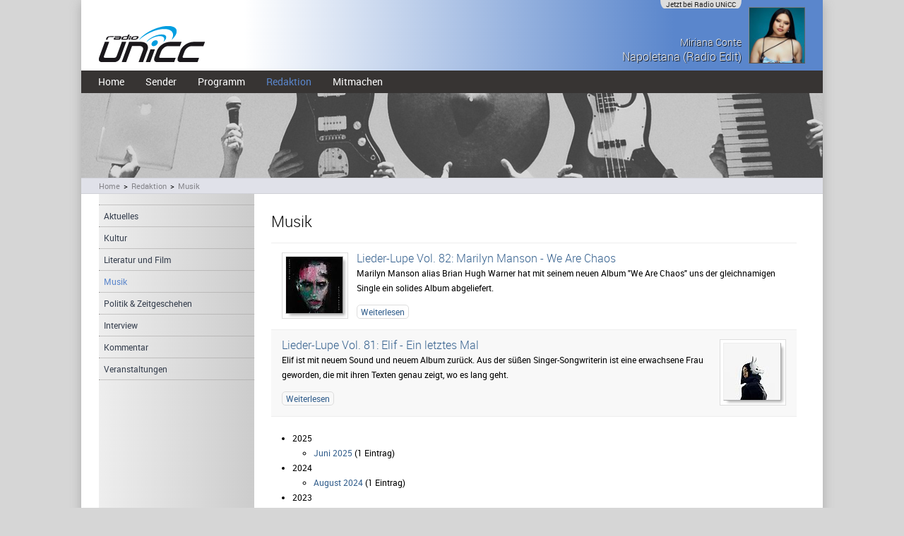

--- FILE ---
content_type: text/html; charset=utf-8
request_url: https://www.radio-unicc.de/redaktion/musik/?tx_news_pi1%5BoverwriteDemand%5D%5Byear%5D=2020&tx_news_pi1%5BoverwriteDemand%5D%5Bmonth%5D=09&tx_news_pi1%5Bcontroller%5D=News&cHash=4d45d57e5d926827d3b9ca46e0850c2d
body_size: 9723
content:
<!DOCTYPE html>
<html lang="de">
<head>

<meta charset="utf-8">
<!-- 
	This website is powered by TYPO3 - inspiring people to share!
	TYPO3 is a free open source Content Management Framework initially created by Kasper Skaarhoj and licensed under GNU/GPL.
	TYPO3 is copyright 1998-2018 of Kasper Skaarhoj. Extensions are copyright of their respective owners.
	Information and contribution at https://typo3.org/
-->

<base href="//www.radio-unicc.de">

<title>Radio UNiCC - Musikrezensionen</title>
<meta name="generator" content="TYPO3 CMS">
<meta name="copyright" content="© 2015 - Radio UNiCC">
<meta name="news_keywords" content="Radio, UNiCC, Musik, Chemnitz, Unterhaltung, Kultur, Wissenschaft, Universität">
<meta name="description" content="Radio UNiCC">
<meta name="author" content="Radio UNiCC">


<link rel="stylesheet" type="text/css" href="/fileadmin/templates/ext/news/css/news-basic.css?1448027377" media="all">
<link rel="stylesheet" type="text/css" href="/typo3temp/Assets/b9db200ac9.css?1447625073" media="all">
<link rel="stylesheet" type="text/css" href="/fileadmin/templates/css/main.css?1628279954" media="all">
<link rel="stylesheet" type="text/css" href="/fileadmin/templates/ext/shariff/css/shariff.complete.css?1553645056" media="all">



<script src="/typo3temp/Assets/9a38f34785.js?1447625073" type="text/javascript"></script>


<meta name="viewport" content="width=device-width, initial-scale=1, maximum-scale=1" />
    <script type="text/javascript" defer="defer" src="/fileadmin/templates/soundinfo/prototype.js"></script>
    <script type="text/javascript" defer="defer" src="//ajax.googleapis.com/ajax/libs/jquery/1.8.3/jquery.min.js"></script>
    
    <script type="text/javascript" defer="defer" src="/fileadmin/templates/soundinfo/soundinfo.js"></script>
    <script type="text/javascript" defer="defer" src="/fileadmin/templates/script/audioplayer.js"></script>

    <script type="text/javascript" defer="defer" src="/fileadmin/templates/script/jquery.custom.js"></script>

    <script type="text/javascript" defer="defer" src="/fileadmin/templates/litebox/moo.fx.js"></script>
    <script type="text/javascript" defer="defer" src="/fileadmin/templates/litebox/litebox-1.0.js"></script>
    <script type="text/javascript" defer="defer" src="/typo3conf/ext/rx_shariff/Resources/Public/JavaScript/shariff.min.js"></script>
	
    <link rel="stylesheet" href="/fileadmin/templates/css/font-awesome.css" type="text/css" />
    <link rel="stylesheet" href="/fileadmin/templates/litebox/lightbox.css" type="text/css" media="screen" />

    <!-- Google Analytics -->
    <script>
      var gaProperty = 'UA-46667523-3';

      // Disable tracking if the opt-out cookie exists.
      var disableStr = 'ga-disable-' + gaProperty;
      if (document.cookie.indexOf(disableStr + '=true') > -1) {
      	window[disableStr] = true;
      }

      // Opt-out function
      function gaOptout() {
      	document.cookie = disableStr + '=true; expires=Thu, 31 Dec 2099 23:59:59 UTC; path=/';
  	window[disableStr] = true;
      }

      (function(i,s,o,g,r,a,m){i['GoogleAnalyticsObject']=r;i[r]=i[r]||function(){
      (i[r].q=i[r].q||[]).push(arguments)},i[r].l=1*new Date();a=s.createElement(o),
      m=s.getElementsByTagName(o)[0];a.async=1;a.src=g;m.parentNode.insertBefore(a,m)
      })(window,document,'script','//www.google-analytics.com/analytics.js','ga');

      ga('create', 'UA-46667523-3', 'auto');
      ga('set', 'anonymizeIp', true);
      ga('send', 'pageview');

    </script>
    <!-- /Google Analytics -->

    <!-- Matomo -->
	<script>
	  var _paq = window._paq = window._paq || [];
	  /* tracker methods like "setCustomDimension" should be called before "trackPageView" */
	  _paq.push(['trackPageView']);
	  _paq.push(['enableLinkTracking']);
	  (function() {
	    var u="https://stats.radio-unicc.de/";
	    _paq.push(['setTrackerUrl', u+'matomo.php']);
	    _paq.push(['setSiteId', '1']);
	    var d=document, g=d.createElement('script'), s=d.getElementsByTagName('script')[0];
	    g.async=true; g.src=u+'matomo.js'; s.parentNode.insertBefore(g,s);
	  })();
	</script>
    <!-- End Matomo Code -->

<style type="text/css">div#container_header_image { background-image:url(/fileadmin/templates/images/header_musikreze.jpg);}</style>
</head>
<body>
<div id="container">
    <div id="container_header_bg">
        <div id="container_header_top">
            <div id="header_top">
    <div id="header_top_left">
        <a href="/"><img src="/fileadmin/templates/images/logo.png" alt="Radio UNiCC" style="border:0px;" /></a>
    </div><!-- header_top_left -->
    <div id="header_top_right">
        
<div id="c1">
	
	<div class="Songinfo">
  <div id="songinfo_head"> Jetzt bei Radio UNiCC </div>
  <div id="artist_image"> <!-- Image --> </div>
  <div id="actualsong"> 
    <div id="actualartist" title="Artist">  </div>
    <div id="actualtitle" title="Titel">  </div>
    </div>
  <div id="songinfo_extend">
    <div id="ext_image"> <!-- Image --> </div>
    <div id="ext_artist"></div>
    <div id="ext_title"></div>
    <div id="ext_album"></div>
    <hr />
    <div id="artist_summary"> Summary </div>
  </div>  
</div>

	


</div>

    </div><!-- header_top_right -->
    <div class="clearer"></div>
</div>

        </div><!-- container_header_top -->
        <div id="header_mobile">
	    <span id="mobile_menu" title="menu" class="fa fa-navicon"></span>
            <!--<img src="/fileadmin/templates/images/mobile-menu_white.png" id="mobile_menu" alt="menu" title="menu" />-->
        </div>
        <div id="container_header_menu">
            <div id="header_menu">
                <div class="menu_header menu_ul"><ul><li><div class="menu_header_no"><a href="/" target="_top">Home</a></div></li><li><div class="menu_header_ifsub"><a href="/sender/" target="_top">Sender</a></div><ul class="menu_sub"><li><div class="menu_sub_no"><a href="/sender/hoeren/" target="_top">Hören</a></div></li><li><div class="menu_sub_no"><a href="/sender/team/" target="_top">Team</a></div></li><li><div class="menu_sub_no"><a href="/sender/historie/" target="_top">Historie</a></div></li></ul></li><li><div class="menu_header_ifsub"><a href="/programm/" target="_top">Programm</a></div><ul class="menu_sub"><li><div class="menu_sub_no"><a href="/programm/magazin/" target="_top">Magazin</a></div></li><li><div class="menu_sub_no"><a href="/programm/themensendung/" target="_top">Themensendung</a></div></li><li><div class="menu_sub_no"><a href="/programm/sendereihen/aus-dem-hoersaal/" target="_top">Sendereihen</a></div></li></ul></li><li><div class="menu_header_actifsub"><a href="/redaktion/" target="_top">Redaktion</a></div><ul class="menu_sub"><li><div class="menu_sub_no"><a href="/redaktion/aktuelles/" target="_top">Aktuelles</a></div></li><li><div class="menu_sub_no"><a href="/redaktion/kultur/" target="_top">Kultur</a></div></li><li><div class="menu_sub_no"><a href="/redaktion/literatur-und-film/" target="_top">Literatur und Film</a></div></li><li><div class="menu_sub_act"><a href="/redaktion/musik/" target="_top">Musik</a></div></li><li><div class="menu_sub_no"><a href="/redaktion/politik-zeitgeschehen/" target="_top">Politik &amp; Zeitgeschehen</a></div></li><li><div class="menu_sub_no"><a href="/redaktion/interview/" target="_top">Interview</a></div></li><li><div class="menu_sub_no"><a href="/redaktion/kommentar/" target="_top">Kommentar</a></div></li><li><div class="menu_sub_no"><a href="/redaktion/veranstaltungen/" target="_top">Veranstaltungen</a></div></li></ul></li><li><div class="menu_header_ifsub"><a href="/mitmachen/" target="_top">Mitmachen</a></div><ul class="menu_sub"><li><div class="menu_sub_no"><a href="/mitmachen/mitarbeiten/" target="_top">Mitarbeiten</a></div></li><li><div class="menu_sub_no"><a href="/mitmachen/foerdern/" target="_top">Fördern</a></div></li><li><div class="menu_sub_no"><a href="/mitmachen/kooperation/" target="_top">Kooperation</a></div></li></ul></li></ul></div>
            </div><!-- header_menu -->
        </div><!-- container_header_menu -->
    </div><!-- container_header_bg -->
    <div id="container_header_image">
        <div id="header_image">
            
        </div><!-- header_image -->
    </div><!-- container_header_image -->
    <div id="container_breadcrumb">
        <div id="breadcrumb">
            <div class="menu_breadcrumb menu_ul"><ul><li><a href="/" target="_self" title="Home">Home</a></li><li>&gt;</li><li><a href="/redaktion/" target="_self" title="Redaktion">Redaktion</a></li><li>&gt;</li><li><a href="/redaktion/musik/" target="_self" title="Musik">Musik</a></li></ul></div>
        </div><!-- breadcrumb -->
    </div><!-- container_breadcrumb -->
    <div id="container_content">
        
<div id="content_mobilemenu">
        <div class="menu_left menu_ul"><div class="menu_1"><ul><li><a href="/" target="_top">Home</a></li><li><a href="/sender/" target="_top">Sender</a></li><li><a href="/programm/" target="_top">Programm</a></li><li><a href="/redaktion/" target="_top">Redaktion</a><div class="menu_2"><ul><li><a href="/redaktion/aktuelles/" target="_top">Aktuelles</a></li><li><a href="/redaktion/kultur/" target="_top">Kultur</a></li><li><a href="/redaktion/literatur-und-film/" target="_top">Literatur und Film</a></li><li><div class="menu_act"><a href="/redaktion/musik/" target="_top">Musik</a></div></li><li><a href="/redaktion/politik-zeitgeschehen/" target="_top">Politik & Zeitgeschehen</a></li><li><a href="/redaktion/interview/" target="_top">Interview</a></li><li><a href="/redaktion/kommentar/" target="_top">Kommentar</a></li><li><a href="/redaktion/veranstaltungen/" target="_top">Veranstaltungen</a></li></ul></div></li><li class="last"><a href="/mitmachen/" target="_top">Mitmachen</a></li></ul></div></div>
</div>
<div id="content" class="onecol_with_menu">
    <div id="content_menu">
        <div class="menu_left menu_ul"><div class="menu_1"><ul><li><a href="/redaktion/aktuelles/" target="_top">Aktuelles</a></li><li><a href="/redaktion/kultur/" target="_top">Kultur</a></li><li><a href="/redaktion/literatur-und-film/" target="_top">Literatur und Film</a></li><li><div class="menu_act"><a href="/redaktion/musik/" target="_top">Musik</a></div></li><li><a href="/redaktion/politik-zeitgeschehen/" target="_top">Politik & Zeitgeschehen</a></li><li><a href="/redaktion/interview/" target="_top">Interview</a></li><li><a href="/redaktion/kommentar/" target="_top">Kommentar</a></li><li class="last"><a href="/redaktion/veranstaltungen/" target="_top">Veranstaltungen</a></li></ul></div></div>
    </div>
    <div id="content_main">
        
<div id="c17">
	

	
		
				
			

		

	
	
	
	
	
	
	
	
		
			

	
		<h1>Musik</h1>
	
	
	
	
	
	
	
	


		
	



		

		




		
				
			
	


	


</div>

<div id="c20">
	


	
	


	


<div class="news">
	
	
			
			
			
			 <!-- Listenseite-Layout -->
                                <div class="news-list-view news-list-view-listpage">
                                        
							<div class="news-pagination-open">&nbsp;</div>
                                                        


	
	




                                                                
                                                                        
                                                                        <!--
	=====================
		Partials/List/Item.html
-->



<div class="article articletype-0 Musik 
" itemscope="itemscope" itemtype="http://schema.org/Article">
	
	<!-- header -->
	
	
	 <!-- Listenseite-Layout -->
                <div class="content_block">
        


	

	
			<div class="news-img-wrap">
				
						<a title="Lieder-Lupe Vol. 82: Marilyn Manson - We Are Chaos" href="/musik/news/lieder-lupe-vol-82-marilyn-manson-we-are-chaos/">
							
								
									<img title="Marilyn Manson: We Are Chaos" alt="Albumcover Marilyn Manson: We Are Chaos" src="/fileadmin/_processed_/a/7/csm_marilyn-manson-we-are-chaos_0e8cf02d9f.jpg" width="80" height="80" />
								
								
								
							
						</a>
					

			</div>
		

	 <!-- Listenseite-Layout -->
        <div class="header">
                <h2>
                        <a title="Lieder-Lupe Vol. 82: Marilyn Manson - We Are Chaos" href="/musik/news/lieder-lupe-vol-82-marilyn-manson-we-are-chaos/">
                                <span itemprop="headline">Lieder-Lupe Vol. 82: Marilyn Manson - We Are Chaos</span>
                        </a>
                </h2>
        </div>
        


	<!-- teaser -->
	
	<div class="teaser-text">
		
				<div itemprop="description"><p>Marilyn Manson alias Brian Hugh Warner hat mit seinem neuen Album &quot;We Are Chaos&quot; uns der gleichnamigen Single ein solides Album abgeliefert.</p></div>
			
		
		

	</div>
	
	
	
	
                                </div>
                                <div class="more-link">
                                        <a class="more" title="Lieder-Lupe Vol. 82: Marilyn Manson - We Are Chaos" href="/musik/news/lieder-lupe-vol-82-marilyn-manson-we-are-chaos/">
                                                Weiterlesen
                                        </a>
                                </div>
                        


	<!-- footer information -->
	
</div>

                                                                
                                                                        
                                                                        <!--
	=====================
		Partials/List/Item.html
-->



<div class="article articletype-0 Musik 
" itemscope="itemscope" itemtype="http://schema.org/Article">
	
	<!-- header -->
	
	
	 <!-- Listenseite-Layout -->
                <div class="content_block">
        


	

	
			<div class="news-img-wrap">
				
						<a title="Lieder-Lupe Vol. 81: Elif - Ein letztes Mal" href="/musik/news/lieder-lupe-vol-81-elif-ein-letztes-mal/">
							
								
									<img title="Elif: Schwarz" alt="Elif: Schwarz Albumcover" src="/fileadmin/_processed_/a/6/csm_61kQ_heBECL._SS500__448b0c355b.jpg" width="80" height="80" />
								
								
								
							
						</a>
					

			</div>
		

	 <!-- Listenseite-Layout -->
        <div class="header">
                <h2>
                        <a title="Lieder-Lupe Vol. 81: Elif - Ein letztes Mal" href="/musik/news/lieder-lupe-vol-81-elif-ein-letztes-mal/">
                                <span itemprop="headline">Lieder-Lupe Vol. 81: Elif - Ein letztes Mal</span>
                        </a>
                </h2>
        </div>
        


	<!-- teaser -->
	
	<div class="teaser-text">
		
				<div itemprop="description"><p>Elif ist mit neuem Sound und neuem Album zurück. Aus der süßen Singer-Songwriterin ist eine erwachsene Frau geworden, die mit ihren Texten genau zeigt, wo es lang geht. </p></div>
			
		
		

	</div>
	
	
	
	
                                </div>
                                <div class="more-link">
                                        <a class="more" title="Lieder-Lupe Vol. 81: Elif - Ein letztes Mal" href="/musik/news/lieder-lupe-vol-81-elif-ein-letztes-mal/">
                                                Weiterlesen
                                        </a>
                                </div>
                        


	<!-- footer information -->
	
</div>

                                                                
                                                        


	
	






							<div class="news-pagination-close">&nbsp;</div>
                                                
                                </div>
                        
			
			

		

</div>


	


</div>

<div id="c21">
	

	


	
	


	


<div class="news">
	
	<div class="news-menu-view">
		<ul>
			
				<li>
					2025
					<ul>
						
							
									<li class="item">
								
								<a href="/redaktion/musik/?tx_news_pi1%5BoverwriteDemand%5D%5Byear%5D=2025&amp;tx_news_pi1%5BoverwriteDemand%5D%5Bmonth%5D=06&amp;tx_news_pi1%5Bcontroller%5D=News&amp;cHash=fdf20d3dba4fe211d1db7ab9a75a193a">Juni 2025</a>
								(1 Eintrag)
							</li>
						
					</ul>
				</li>
			
				<li>
					2024
					<ul>
						
							
									<li class="item">
								
								<a href="/redaktion/musik/?tx_news_pi1%5BoverwriteDemand%5D%5Byear%5D=2024&amp;tx_news_pi1%5BoverwriteDemand%5D%5Bmonth%5D=08&amp;tx_news_pi1%5Bcontroller%5D=News&amp;cHash=fde51c4196b938d33219285abaee23c8">August 2024</a>
								(1 Eintrag)
							</li>
						
					</ul>
				</li>
			
				<li>
					2023
					<ul>
						
							
									<li class="item">
								
								<a href="/redaktion/musik/?tx_news_pi1%5BoverwriteDemand%5D%5Byear%5D=2023&amp;tx_news_pi1%5BoverwriteDemand%5D%5Bmonth%5D=07&amp;tx_news_pi1%5Bcontroller%5D=News&amp;cHash=7368bb51dce8cb69e18f6d0631d562b9">Juli 2023</a>
								(1 Eintrag)
							</li>
						
					</ul>
				</li>
			
				<li>
					2022
					<ul>
						
							
									<li class="item">
								
								<a href="/redaktion/musik/?tx_news_pi1%5BoverwriteDemand%5D%5Byear%5D=2022&amp;tx_news_pi1%5BoverwriteDemand%5D%5Bmonth%5D=07&amp;tx_news_pi1%5Bcontroller%5D=News&amp;cHash=a1c4f38b49efcfcbde94d82d97185230">Juli 2022</a>
								(1 Eintrag)
							</li>
						
							
									<li class="item">
								
								<a href="/redaktion/musik/?tx_news_pi1%5BoverwriteDemand%5D%5Byear%5D=2022&amp;tx_news_pi1%5BoverwriteDemand%5D%5Bmonth%5D=05&amp;tx_news_pi1%5Bcontroller%5D=News&amp;cHash=d5ec4ebf9d9408f3fd45da0ed9a1a7b0">Mai 2022</a>
								(1 Eintrag)
							</li>
						
							
									<li class="item">
								
								<a href="/redaktion/musik/?tx_news_pi1%5BoverwriteDemand%5D%5Byear%5D=2022&amp;tx_news_pi1%5BoverwriteDemand%5D%5Bmonth%5D=01&amp;tx_news_pi1%5Bcontroller%5D=News&amp;cHash=845c863bb12a334250a2102f1be6d0a9">Januar 2022</a>
								(1 Eintrag)
							</li>
						
					</ul>
				</li>
			
				<li>
					2021
					<ul>
						
							
									<li class="item">
								
								<a href="/redaktion/musik/?tx_news_pi1%5BoverwriteDemand%5D%5Byear%5D=2021&amp;tx_news_pi1%5BoverwriteDemand%5D%5Bmonth%5D=12&amp;tx_news_pi1%5Bcontroller%5D=News&amp;cHash=e7859aa9786b0ae2f3b4e6e8d4ca7b4c">Dezember 2021</a>
								(2 Einträge)
							</li>
						
							
									<li class="item">
								
								<a href="/redaktion/musik/?tx_news_pi1%5BoverwriteDemand%5D%5Byear%5D=2021&amp;tx_news_pi1%5BoverwriteDemand%5D%5Bmonth%5D=09&amp;tx_news_pi1%5Bcontroller%5D=News&amp;cHash=1d1166f7b8309879ae6bfdfb2e7a25fa">September 2021</a>
								(1 Eintrag)
							</li>
						
							
									<li class="item">
								
								<a href="/redaktion/musik/?tx_news_pi1%5BoverwriteDemand%5D%5Byear%5D=2021&amp;tx_news_pi1%5BoverwriteDemand%5D%5Bmonth%5D=08&amp;tx_news_pi1%5Bcontroller%5D=News&amp;cHash=27e388cecc49c8b027766bc5a8e8a3f3">August 2021</a>
								(5 Einträge)
							</li>
						
							
									<li class="item">
								
								<a href="/redaktion/musik/?tx_news_pi1%5BoverwriteDemand%5D%5Byear%5D=2021&amp;tx_news_pi1%5BoverwriteDemand%5D%5Bmonth%5D=07&amp;tx_news_pi1%5Bcontroller%5D=News&amp;cHash=09ce05c392dd795dd42703ee9316b332">Juli 2021</a>
								(4 Einträge)
							</li>
						
							
									<li class="item">
								
								<a href="/redaktion/musik/?tx_news_pi1%5BoverwriteDemand%5D%5Byear%5D=2021&amp;tx_news_pi1%5BoverwriteDemand%5D%5Bmonth%5D=06&amp;tx_news_pi1%5Bcontroller%5D=News&amp;cHash=f1b30196ce1b63089e11e938379cfbf0">Juni 2021</a>
								(7 Einträge)
							</li>
						
							
									<li class="item">
								
								<a href="/redaktion/musik/?tx_news_pi1%5BoverwriteDemand%5D%5Byear%5D=2021&amp;tx_news_pi1%5BoverwriteDemand%5D%5Bmonth%5D=05&amp;tx_news_pi1%5Bcontroller%5D=News&amp;cHash=53471a7556de84d00501620e29bd18a2">Mai 2021</a>
								(2 Einträge)
							</li>
						
							
									<li class="item">
								
								<a href="/redaktion/musik/?tx_news_pi1%5BoverwriteDemand%5D%5Byear%5D=2021&amp;tx_news_pi1%5BoverwriteDemand%5D%5Bmonth%5D=04&amp;tx_news_pi1%5Bcontroller%5D=News&amp;cHash=2fe1131ae9c940383c6b37e133a38536">April 2021</a>
								(4 Einträge)
							</li>
						
							
									<li class="item">
								
								<a href="/redaktion/musik/?tx_news_pi1%5BoverwriteDemand%5D%5Byear%5D=2021&amp;tx_news_pi1%5BoverwriteDemand%5D%5Bmonth%5D=03&amp;tx_news_pi1%5Bcontroller%5D=News&amp;cHash=9c2cbe79c130b0f7ec17701676ba31c8">März 2021</a>
								(5 Einträge)
							</li>
						
							
									<li class="item">
								
								<a href="/redaktion/musik/?tx_news_pi1%5BoverwriteDemand%5D%5Byear%5D=2021&amp;tx_news_pi1%5BoverwriteDemand%5D%5Bmonth%5D=02&amp;tx_news_pi1%5Bcontroller%5D=News&amp;cHash=bf570800d2864560c1e1212f7d83e1c9">Februar 2021</a>
								(5 Einträge)
							</li>
						
							
									<li class="item">
								
								<a href="/redaktion/musik/?tx_news_pi1%5BoverwriteDemand%5D%5Byear%5D=2021&amp;tx_news_pi1%5BoverwriteDemand%5D%5Bmonth%5D=01&amp;tx_news_pi1%5Bcontroller%5D=News&amp;cHash=10878e08231c0690497939b888bdc86d">Januar 2021</a>
								(5 Einträge)
							</li>
						
					</ul>
				</li>
			
				<li>
					2020
					<ul>
						
							
									<li class="item">
								
								<a href="/redaktion/musik/?tx_news_pi1%5BoverwriteDemand%5D%5Byear%5D=2020&amp;tx_news_pi1%5BoverwriteDemand%5D%5Bmonth%5D=12&amp;tx_news_pi1%5Bcontroller%5D=News&amp;cHash=121b7af214127a691c323a07f3007188">Dezember 2020</a>
								(4 Einträge)
							</li>
						
							
									<li class="item">
								
								<a href="/redaktion/musik/?tx_news_pi1%5BoverwriteDemand%5D%5Byear%5D=2020&amp;tx_news_pi1%5BoverwriteDemand%5D%5Bmonth%5D=11&amp;tx_news_pi1%5Bcontroller%5D=News&amp;cHash=598699c2c2160799634a1d583f17242f">November 2020</a>
								(3 Einträge)
							</li>
						
							
									<li class="item">
								
								<a href="/redaktion/musik/?tx_news_pi1%5BoverwriteDemand%5D%5Byear%5D=2020&amp;tx_news_pi1%5BoverwriteDemand%5D%5Bmonth%5D=10&amp;tx_news_pi1%5Bcontroller%5D=News&amp;cHash=e8e08ec52b5eaf2452115917db16d9e7">Oktober 2020</a>
								(4 Einträge)
							</li>
						
							
									<li class="item itemactive">
								
								<a href="/redaktion/musik/?tx_news_pi1%5BoverwriteDemand%5D%5Byear%5D=2020&amp;tx_news_pi1%5BoverwriteDemand%5D%5Bmonth%5D=09&amp;tx_news_pi1%5Bcontroller%5D=News&amp;cHash=4d45d57e5d926827d3b9ca46e0850c2d">September 2020</a>
								(2 Einträge)
							</li>
						
							
									<li class="item">
								
								<a href="/redaktion/musik/?tx_news_pi1%5BoverwriteDemand%5D%5Byear%5D=2020&amp;tx_news_pi1%5BoverwriteDemand%5D%5Bmonth%5D=08&amp;tx_news_pi1%5Bcontroller%5D=News&amp;cHash=b394816cf9cb4be4e624d0711bae9b0d">August 2020</a>
								(5 Einträge)
							</li>
						
							
									<li class="item">
								
								<a href="/redaktion/musik/?tx_news_pi1%5BoverwriteDemand%5D%5Byear%5D=2020&amp;tx_news_pi1%5BoverwriteDemand%5D%5Bmonth%5D=07&amp;tx_news_pi1%5Bcontroller%5D=News&amp;cHash=cd69aade6f9e53107d5ddf4a71f28fcd">Juli 2020</a>
								(4 Einträge)
							</li>
						
							
									<li class="item">
								
								<a href="/redaktion/musik/?tx_news_pi1%5BoverwriteDemand%5D%5Byear%5D=2020&amp;tx_news_pi1%5BoverwriteDemand%5D%5Bmonth%5D=06&amp;tx_news_pi1%5Bcontroller%5D=News&amp;cHash=c93ffaf25f613290af9f7814fe2f9db0">Juni 2020</a>
								(5 Einträge)
							</li>
						
							
									<li class="item">
								
								<a href="/redaktion/musik/?tx_news_pi1%5BoverwriteDemand%5D%5Byear%5D=2020&amp;tx_news_pi1%5BoverwriteDemand%5D%5Bmonth%5D=05&amp;tx_news_pi1%5Bcontroller%5D=News&amp;cHash=4835b5e36ebea4276e99d1bf30252c87">Mai 2020</a>
								(5 Einträge)
							</li>
						
							
									<li class="item">
								
								<a href="/redaktion/musik/?tx_news_pi1%5BoverwriteDemand%5D%5Byear%5D=2020&amp;tx_news_pi1%5BoverwriteDemand%5D%5Bmonth%5D=04&amp;tx_news_pi1%5Bcontroller%5D=News&amp;cHash=be162d78f62e91f4986c8955e76fa71a">April 2020</a>
								(4 Einträge)
							</li>
						
							
									<li class="item">
								
								<a href="/redaktion/musik/?tx_news_pi1%5BoverwriteDemand%5D%5Byear%5D=2020&amp;tx_news_pi1%5BoverwriteDemand%5D%5Bmonth%5D=03&amp;tx_news_pi1%5Bcontroller%5D=News&amp;cHash=b834b5283ea8fb53c8ec26cfd6594607">März 2020</a>
								(6 Einträge)
							</li>
						
							
									<li class="item">
								
								<a href="/redaktion/musik/?tx_news_pi1%5BoverwriteDemand%5D%5Byear%5D=2020&amp;tx_news_pi1%5BoverwriteDemand%5D%5Bmonth%5D=02&amp;tx_news_pi1%5Bcontroller%5D=News&amp;cHash=1f97af1c6cc440802c8afb39109215ac">Februar 2020</a>
								(4 Einträge)
							</li>
						
							
									<li class="item">
								
								<a href="/redaktion/musik/?tx_news_pi1%5BoverwriteDemand%5D%5Byear%5D=2020&amp;tx_news_pi1%5BoverwriteDemand%5D%5Bmonth%5D=01&amp;tx_news_pi1%5Bcontroller%5D=News&amp;cHash=65d39f500d3407014b7c38469b8aba71">Januar 2020</a>
								(4 Einträge)
							</li>
						
					</ul>
				</li>
			
				<li>
					2019
					<ul>
						
							
									<li class="item">
								
								<a href="/redaktion/musik/?tx_news_pi1%5BoverwriteDemand%5D%5Byear%5D=2019&amp;tx_news_pi1%5BoverwriteDemand%5D%5Bmonth%5D=12&amp;tx_news_pi1%5Bcontroller%5D=News&amp;cHash=dc673c18672ca1caa0c851a4aa0926d7">Dezember 2019</a>
								(17 Einträge)
							</li>
						
							
									<li class="item">
								
								<a href="/redaktion/musik/?tx_news_pi1%5BoverwriteDemand%5D%5Byear%5D=2019&amp;tx_news_pi1%5BoverwriteDemand%5D%5Bmonth%5D=11&amp;tx_news_pi1%5Bcontroller%5D=News&amp;cHash=15b6f203a6c23549563a89f008f1b503">November 2019</a>
								(1 Eintrag)
							</li>
						
							
									<li class="item">
								
								<a href="/redaktion/musik/?tx_news_pi1%5BoverwriteDemand%5D%5Byear%5D=2019&amp;tx_news_pi1%5BoverwriteDemand%5D%5Bmonth%5D=10&amp;tx_news_pi1%5Bcontroller%5D=News&amp;cHash=bbaed8ff54734a2dafcfe0101450e0d8">Oktober 2019</a>
								(3 Einträge)
							</li>
						
							
									<li class="item">
								
								<a href="/redaktion/musik/?tx_news_pi1%5BoverwriteDemand%5D%5Byear%5D=2019&amp;tx_news_pi1%5BoverwriteDemand%5D%5Bmonth%5D=09&amp;tx_news_pi1%5Bcontroller%5D=News&amp;cHash=691700f8cf87ecf127e990b4146a0fcf">September 2019</a>
								(5 Einträge)
							</li>
						
							
									<li class="item">
								
								<a href="/redaktion/musik/?tx_news_pi1%5BoverwriteDemand%5D%5Byear%5D=2019&amp;tx_news_pi1%5BoverwriteDemand%5D%5Bmonth%5D=08&amp;tx_news_pi1%5Bcontroller%5D=News&amp;cHash=d33381183098a494aa71e5fb7f035cde">August 2019</a>
								(4 Einträge)
							</li>
						
							
									<li class="item">
								
								<a href="/redaktion/musik/?tx_news_pi1%5BoverwriteDemand%5D%5Byear%5D=2019&amp;tx_news_pi1%5BoverwriteDemand%5D%5Bmonth%5D=07&amp;tx_news_pi1%5Bcontroller%5D=News&amp;cHash=e629fd6077e7826efba71f2cebb415b6">Juli 2019</a>
								(4 Einträge)
							</li>
						
							
									<li class="item">
								
								<a href="/redaktion/musik/?tx_news_pi1%5BoverwriteDemand%5D%5Byear%5D=2019&amp;tx_news_pi1%5BoverwriteDemand%5D%5Bmonth%5D=06&amp;tx_news_pi1%5Bcontroller%5D=News&amp;cHash=ee46766c20bd10c243ca214e1ceb9a82">Juni 2019</a>
								(4 Einträge)
							</li>
						
							
									<li class="item">
								
								<a href="/redaktion/musik/?tx_news_pi1%5BoverwriteDemand%5D%5Byear%5D=2019&amp;tx_news_pi1%5BoverwriteDemand%5D%5Bmonth%5D=05&amp;tx_news_pi1%5Bcontroller%5D=News&amp;cHash=92b55d90f9544a0f38ad8332f2b9f571">Mai 2019</a>
								(4 Einträge)
							</li>
						
							
									<li class="item">
								
								<a href="/redaktion/musik/?tx_news_pi1%5BoverwriteDemand%5D%5Byear%5D=2019&amp;tx_news_pi1%5BoverwriteDemand%5D%5Bmonth%5D=04&amp;tx_news_pi1%5Bcontroller%5D=News&amp;cHash=e8a9dda9e11d9e548d2250b02a6781f1">April 2019</a>
								(3 Einträge)
							</li>
						
							
									<li class="item">
								
								<a href="/redaktion/musik/?tx_news_pi1%5BoverwriteDemand%5D%5Byear%5D=2019&amp;tx_news_pi1%5BoverwriteDemand%5D%5Bmonth%5D=03&amp;tx_news_pi1%5Bcontroller%5D=News&amp;cHash=0231212e821642d0c0b1dd815663273c">März 2019</a>
								(4 Einträge)
							</li>
						
							
									<li class="item">
								
								<a href="/redaktion/musik/?tx_news_pi1%5BoverwriteDemand%5D%5Byear%5D=2019&amp;tx_news_pi1%5BoverwriteDemand%5D%5Bmonth%5D=02&amp;tx_news_pi1%5Bcontroller%5D=News&amp;cHash=5bbd5c1129b062ae4c2b538f2b31dbe2">Februar 2019</a>
								(3 Einträge)
							</li>
						
							
									<li class="item">
								
								<a href="/redaktion/musik/?tx_news_pi1%5BoverwriteDemand%5D%5Byear%5D=2019&amp;tx_news_pi1%5BoverwriteDemand%5D%5Bmonth%5D=01&amp;tx_news_pi1%5Bcontroller%5D=News&amp;cHash=9b583506a5feaf05665729d6051daf7e">Januar 2019</a>
								(4 Einträge)
							</li>
						
					</ul>
				</li>
			
				<li>
					2018
					<ul>
						
							
									<li class="item">
								
								<a href="/redaktion/musik/?tx_news_pi1%5BoverwriteDemand%5D%5Byear%5D=2018&amp;tx_news_pi1%5BoverwriteDemand%5D%5Bmonth%5D=12&amp;tx_news_pi1%5Bcontroller%5D=News&amp;cHash=84ed03ad2f8384312fc471e58a92000f">Dezember 2018</a>
								(3 Einträge)
							</li>
						
							
									<li class="item">
								
								<a href="/redaktion/musik/?tx_news_pi1%5BoverwriteDemand%5D%5Byear%5D=2018&amp;tx_news_pi1%5BoverwriteDemand%5D%5Bmonth%5D=11&amp;tx_news_pi1%5Bcontroller%5D=News&amp;cHash=5b6e0e32bc9d2f66f66021796bb543a0">November 2018</a>
								(3 Einträge)
							</li>
						
							
									<li class="item">
								
								<a href="/redaktion/musik/?tx_news_pi1%5BoverwriteDemand%5D%5Byear%5D=2018&amp;tx_news_pi1%5BoverwriteDemand%5D%5Bmonth%5D=06&amp;tx_news_pi1%5Bcontroller%5D=News&amp;cHash=0b6909b22a7d0598798cf315658449c9">Juni 2018</a>
								(1 Eintrag)
							</li>
						
					</ul>
				</li>
			
				<li>
					2017
					<ul>
						
							
									<li class="item">
								
								<a href="/redaktion/musik/?tx_news_pi1%5BoverwriteDemand%5D%5Byear%5D=2017&amp;tx_news_pi1%5BoverwriteDemand%5D%5Bmonth%5D=10&amp;tx_news_pi1%5Bcontroller%5D=News&amp;cHash=fff1c754a4b94e151e306bed85055dba">Oktober 2017</a>
								(3 Einträge)
							</li>
						
							
									<li class="item">
								
								<a href="/redaktion/musik/?tx_news_pi1%5BoverwriteDemand%5D%5Byear%5D=2017&amp;tx_news_pi1%5BoverwriteDemand%5D%5Bmonth%5D=07&amp;tx_news_pi1%5Bcontroller%5D=News&amp;cHash=111dfc6efdb393f8dce638ff88ee1d19">Juli 2017</a>
								(1 Eintrag)
							</li>
						
							
									<li class="item">
								
								<a href="/redaktion/musik/?tx_news_pi1%5BoverwriteDemand%5D%5Byear%5D=2017&amp;tx_news_pi1%5BoverwriteDemand%5D%5Bmonth%5D=06&amp;tx_news_pi1%5Bcontroller%5D=News&amp;cHash=fec31839b0c700d15eec98d472115e14">Juni 2017</a>
								(1 Eintrag)
							</li>
						
							
									<li class="item">
								
								<a href="/redaktion/musik/?tx_news_pi1%5BoverwriteDemand%5D%5Byear%5D=2017&amp;tx_news_pi1%5BoverwriteDemand%5D%5Bmonth%5D=03&amp;tx_news_pi1%5Bcontroller%5D=News&amp;cHash=e9bef5460a4330f9009738927284afb2">März 2017</a>
								(1 Eintrag)
							</li>
						
							
									<li class="item">
								
								<a href="/redaktion/musik/?tx_news_pi1%5BoverwriteDemand%5D%5Byear%5D=2017&amp;tx_news_pi1%5BoverwriteDemand%5D%5Bmonth%5D=01&amp;tx_news_pi1%5Bcontroller%5D=News&amp;cHash=4266d60fc4bdd79cdef2113e3e4537e5">Januar 2017</a>
								(2 Einträge)
							</li>
						
					</ul>
				</li>
			
				<li>
					2016
					<ul>
						
							
									<li class="item">
								
								<a href="/redaktion/musik/?tx_news_pi1%5BoverwriteDemand%5D%5Byear%5D=2016&amp;tx_news_pi1%5BoverwriteDemand%5D%5Bmonth%5D=06&amp;tx_news_pi1%5Bcontroller%5D=News&amp;cHash=ca109f97640ba3f8a66a2f7fd9b4affd">Juni 2016</a>
								(1 Eintrag)
							</li>
						
							
									<li class="item">
								
								<a href="/redaktion/musik/?tx_news_pi1%5BoverwriteDemand%5D%5Byear%5D=2016&amp;tx_news_pi1%5BoverwriteDemand%5D%5Bmonth%5D=05&amp;tx_news_pi1%5Bcontroller%5D=News&amp;cHash=58f5bd4c3afd7674d29cc34f553ba86e">Mai 2016</a>
								(1 Eintrag)
							</li>
						
							
									<li class="item">
								
								<a href="/redaktion/musik/?tx_news_pi1%5BoverwriteDemand%5D%5Byear%5D=2016&amp;tx_news_pi1%5BoverwriteDemand%5D%5Bmonth%5D=03&amp;tx_news_pi1%5Bcontroller%5D=News&amp;cHash=b50fceee04e5fc57aa5d68c9c93f5a1b">März 2016</a>
								(1 Eintrag)
							</li>
						
					</ul>
				</li>
			
				<li>
					2015
					<ul>
						
							
									<li class="item">
								
								<a href="/redaktion/musik/?tx_news_pi1%5BoverwriteDemand%5D%5Byear%5D=2015&amp;tx_news_pi1%5BoverwriteDemand%5D%5Bmonth%5D=11&amp;tx_news_pi1%5Bcontroller%5D=News&amp;cHash=b287d4b1b7aca0a52256cf10c922ca32">November 2015</a>
								(1 Eintrag)
							</li>
						
					</ul>
				</li>
			
				<li>
					2014
					<ul>
						
							
									<li class="item">
								
								<a href="/redaktion/musik/?tx_news_pi1%5BoverwriteDemand%5D%5Byear%5D=2014&amp;tx_news_pi1%5BoverwriteDemand%5D%5Bmonth%5D=07&amp;tx_news_pi1%5Bcontroller%5D=News&amp;cHash=125c473028370890e071b6d1bf0cbc7d">Juli 2014</a>
								(4 Einträge)
							</li>
						
							
									<li class="item">
								
								<a href="/redaktion/musik/?tx_news_pi1%5BoverwriteDemand%5D%5Byear%5D=2014&amp;tx_news_pi1%5BoverwriteDemand%5D%5Bmonth%5D=06&amp;tx_news_pi1%5Bcontroller%5D=News&amp;cHash=1ab6a73c21a98764852b68eeefae5f02">Juni 2014</a>
								(1 Eintrag)
							</li>
						
							
									<li class="item">
								
								<a href="/redaktion/musik/?tx_news_pi1%5BoverwriteDemand%5D%5Byear%5D=2014&amp;tx_news_pi1%5BoverwriteDemand%5D%5Bmonth%5D=05&amp;tx_news_pi1%5Bcontroller%5D=News&amp;cHash=8b9c3e90303dcbfa90ca2758831ed8aa">Mai 2014</a>
								(2 Einträge)
							</li>
						
							
									<li class="item">
								
								<a href="/redaktion/musik/?tx_news_pi1%5BoverwriteDemand%5D%5Byear%5D=2014&amp;tx_news_pi1%5BoverwriteDemand%5D%5Bmonth%5D=04&amp;tx_news_pi1%5Bcontroller%5D=News&amp;cHash=db73935c267d786791329bc5d7b1b33c">April 2014</a>
								(1 Eintrag)
							</li>
						
							
									<li class="item">
								
								<a href="/redaktion/musik/?tx_news_pi1%5BoverwriteDemand%5D%5Byear%5D=2014&amp;tx_news_pi1%5BoverwriteDemand%5D%5Bmonth%5D=03&amp;tx_news_pi1%5Bcontroller%5D=News&amp;cHash=6197d8a22956993bb8008d3a5d03e751">März 2014</a>
								(5 Einträge)
							</li>
						
							
									<li class="item">
								
								<a href="/redaktion/musik/?tx_news_pi1%5BoverwriteDemand%5D%5Byear%5D=2014&amp;tx_news_pi1%5BoverwriteDemand%5D%5Bmonth%5D=02&amp;tx_news_pi1%5Bcontroller%5D=News&amp;cHash=a247ab732e3c782f3cbdfa6e8c1b839d">Februar 2014</a>
								(2 Einträge)
							</li>
						
							
									<li class="item">
								
								<a href="/redaktion/musik/?tx_news_pi1%5BoverwriteDemand%5D%5Byear%5D=2014&amp;tx_news_pi1%5BoverwriteDemand%5D%5Bmonth%5D=01&amp;tx_news_pi1%5Bcontroller%5D=News&amp;cHash=437cb45c48f3bd17d2a9e61ea9ffa6b2">Januar 2014</a>
								(3 Einträge)
							</li>
						
					</ul>
				</li>
			
				<li>
					2013
					<ul>
						
							
									<li class="item">
								
								<a href="/redaktion/musik/?tx_news_pi1%5BoverwriteDemand%5D%5Byear%5D=2013&amp;tx_news_pi1%5BoverwriteDemand%5D%5Bmonth%5D=12&amp;tx_news_pi1%5Bcontroller%5D=News&amp;cHash=506f7b3f29b66cac0c9834489d3bd6e5">Dezember 2013</a>
								(3 Einträge)
							</li>
						
							
									<li class="item">
								
								<a href="/redaktion/musik/?tx_news_pi1%5BoverwriteDemand%5D%5Byear%5D=2013&amp;tx_news_pi1%5BoverwriteDemand%5D%5Bmonth%5D=11&amp;tx_news_pi1%5Bcontroller%5D=News&amp;cHash=3872e1c91a2dddce29d4def0df219e4b">November 2013</a>
								(3 Einträge)
							</li>
						
							
									<li class="item">
								
								<a href="/redaktion/musik/?tx_news_pi1%5BoverwriteDemand%5D%5Byear%5D=2013&amp;tx_news_pi1%5BoverwriteDemand%5D%5Bmonth%5D=10&amp;tx_news_pi1%5Bcontroller%5D=News&amp;cHash=624c5681f74ad8174a241ec5800a1318">Oktober 2013</a>
								(5 Einträge)
							</li>
						
							
									<li class="item">
								
								<a href="/redaktion/musik/?tx_news_pi1%5BoverwriteDemand%5D%5Byear%5D=2013&amp;tx_news_pi1%5BoverwriteDemand%5D%5Bmonth%5D=09&amp;tx_news_pi1%5Bcontroller%5D=News&amp;cHash=7f880c31a2edbeeb82335eddd89ff0e2">September 2013</a>
								(2 Einträge)
							</li>
						
							
									<li class="item">
								
								<a href="/redaktion/musik/?tx_news_pi1%5BoverwriteDemand%5D%5Byear%5D=2013&amp;tx_news_pi1%5BoverwriteDemand%5D%5Bmonth%5D=08&amp;tx_news_pi1%5Bcontroller%5D=News&amp;cHash=23bddfc62531e85f3bef4c3d36c2b5c9">August 2013</a>
								(4 Einträge)
							</li>
						
							
									<li class="item">
								
								<a href="/redaktion/musik/?tx_news_pi1%5BoverwriteDemand%5D%5Byear%5D=2013&amp;tx_news_pi1%5BoverwriteDemand%5D%5Bmonth%5D=07&amp;tx_news_pi1%5Bcontroller%5D=News&amp;cHash=ed173b072f39446e3bce58481f8a71c9">Juli 2013</a>
								(5 Einträge)
							</li>
						
							
									<li class="item">
								
								<a href="/redaktion/musik/?tx_news_pi1%5BoverwriteDemand%5D%5Byear%5D=2013&amp;tx_news_pi1%5BoverwriteDemand%5D%5Bmonth%5D=06&amp;tx_news_pi1%5Bcontroller%5D=News&amp;cHash=834a107fac50df5b4688f90848f317d3">Juni 2013</a>
								(4 Einträge)
							</li>
						
							
									<li class="item">
								
								<a href="/redaktion/musik/?tx_news_pi1%5BoverwriteDemand%5D%5Byear%5D=2013&amp;tx_news_pi1%5BoverwriteDemand%5D%5Bmonth%5D=05&amp;tx_news_pi1%5Bcontroller%5D=News&amp;cHash=e9ba8d2d957022a02f3d2199a97be1d1">Mai 2013</a>
								(4 Einträge)
							</li>
						
							
									<li class="item">
								
								<a href="/redaktion/musik/?tx_news_pi1%5BoverwriteDemand%5D%5Byear%5D=2013&amp;tx_news_pi1%5BoverwriteDemand%5D%5Bmonth%5D=04&amp;tx_news_pi1%5Bcontroller%5D=News&amp;cHash=308c03f9d2215d3e03bcc323b4f91b3c">April 2013</a>
								(2 Einträge)
							</li>
						
							
									<li class="item">
								
								<a href="/redaktion/musik/?tx_news_pi1%5BoverwriteDemand%5D%5Byear%5D=2013&amp;tx_news_pi1%5BoverwriteDemand%5D%5Bmonth%5D=03&amp;tx_news_pi1%5Bcontroller%5D=News&amp;cHash=e1b742ea962aac057cd0ed9f4e846b4d">März 2013</a>
								(4 Einträge)
							</li>
						
							
									<li class="item">
								
								<a href="/redaktion/musik/?tx_news_pi1%5BoverwriteDemand%5D%5Byear%5D=2013&amp;tx_news_pi1%5BoverwriteDemand%5D%5Bmonth%5D=02&amp;tx_news_pi1%5Bcontroller%5D=News&amp;cHash=6ffe1a2fb9e8bbd197675df5248cd76d">Februar 2013</a>
								(4 Einträge)
							</li>
						
							
									<li class="item">
								
								<a href="/redaktion/musik/?tx_news_pi1%5BoverwriteDemand%5D%5Byear%5D=2013&amp;tx_news_pi1%5BoverwriteDemand%5D%5Bmonth%5D=01&amp;tx_news_pi1%5Bcontroller%5D=News&amp;cHash=444ced15634855b28d86a0b5bc87b40c">Januar 2013</a>
								(4 Einträge)
							</li>
						
					</ul>
				</li>
			
				<li>
					2012
					<ul>
						
							
									<li class="item">
								
								<a href="/redaktion/musik/?tx_news_pi1%5BoverwriteDemand%5D%5Byear%5D=2012&amp;tx_news_pi1%5BoverwriteDemand%5D%5Bmonth%5D=12&amp;tx_news_pi1%5Bcontroller%5D=News&amp;cHash=e4e34194670271d92b14df82b6fbba88">Dezember 2012</a>
								(3 Einträge)
							</li>
						
							
									<li class="item">
								
								<a href="/redaktion/musik/?tx_news_pi1%5BoverwriteDemand%5D%5Byear%5D=2012&amp;tx_news_pi1%5BoverwriteDemand%5D%5Bmonth%5D=11&amp;tx_news_pi1%5Bcontroller%5D=News&amp;cHash=3a44d84fc4a7ccc7a2d15f729153250a">November 2012</a>
								(4 Einträge)
							</li>
						
							
									<li class="item">
								
								<a href="/redaktion/musik/?tx_news_pi1%5BoverwriteDemand%5D%5Byear%5D=2012&amp;tx_news_pi1%5BoverwriteDemand%5D%5Bmonth%5D=10&amp;tx_news_pi1%5Bcontroller%5D=News&amp;cHash=a65df5b7bffed89098b83ab6aecea698">Oktober 2012</a>
								(5 Einträge)
							</li>
						
							
									<li class="item">
								
								<a href="/redaktion/musik/?tx_news_pi1%5BoverwriteDemand%5D%5Byear%5D=2012&amp;tx_news_pi1%5BoverwriteDemand%5D%5Bmonth%5D=09&amp;tx_news_pi1%5Bcontroller%5D=News&amp;cHash=bb35811d1141909be246d42fa01c7904">September 2012</a>
								(3 Einträge)
							</li>
						
							
									<li class="item">
								
								<a href="/redaktion/musik/?tx_news_pi1%5BoverwriteDemand%5D%5Byear%5D=2012&amp;tx_news_pi1%5BoverwriteDemand%5D%5Bmonth%5D=08&amp;tx_news_pi1%5Bcontroller%5D=News&amp;cHash=debb37ce1888e6eaabc05682fa8e20da">August 2012</a>
								(3 Einträge)
							</li>
						
							
									<li class="item">
								
								<a href="/redaktion/musik/?tx_news_pi1%5BoverwriteDemand%5D%5Byear%5D=2012&amp;tx_news_pi1%5BoverwriteDemand%5D%5Bmonth%5D=07&amp;tx_news_pi1%5Bcontroller%5D=News&amp;cHash=86fd083ccb5cf4fb49665d7def977385">Juli 2012</a>
								(4 Einträge)
							</li>
						
							
									<li class="item">
								
								<a href="/redaktion/musik/?tx_news_pi1%5BoverwriteDemand%5D%5Byear%5D=2012&amp;tx_news_pi1%5BoverwriteDemand%5D%5Bmonth%5D=06&amp;tx_news_pi1%5Bcontroller%5D=News&amp;cHash=167ef7fdef03ac649e4f1a7b519c6fcf">Juni 2012</a>
								(4 Einträge)
							</li>
						
							
									<li class="item">
								
								<a href="/redaktion/musik/?tx_news_pi1%5BoverwriteDemand%5D%5Byear%5D=2012&amp;tx_news_pi1%5BoverwriteDemand%5D%5Bmonth%5D=05&amp;tx_news_pi1%5Bcontroller%5D=News&amp;cHash=c07b45dc68d2057ba60764272601a08c">Mai 2012</a>
								(3 Einträge)
							</li>
						
							
									<li class="item">
								
								<a href="/redaktion/musik/?tx_news_pi1%5BoverwriteDemand%5D%5Byear%5D=2012&amp;tx_news_pi1%5BoverwriteDemand%5D%5Bmonth%5D=04&amp;tx_news_pi1%5Bcontroller%5D=News&amp;cHash=59680ebe70cf2b788ba4138fb80d309e">April 2012</a>
								(4 Einträge)
							</li>
						
							
									<li class="item">
								
								<a href="/redaktion/musik/?tx_news_pi1%5BoverwriteDemand%5D%5Byear%5D=2012&amp;tx_news_pi1%5BoverwriteDemand%5D%5Bmonth%5D=03&amp;tx_news_pi1%5Bcontroller%5D=News&amp;cHash=29fb5eca315aedc0f959897c59fcf351">März 2012</a>
								(3 Einträge)
							</li>
						
							
									<li class="item">
								
								<a href="/redaktion/musik/?tx_news_pi1%5BoverwriteDemand%5D%5Byear%5D=2012&amp;tx_news_pi1%5BoverwriteDemand%5D%5Bmonth%5D=02&amp;tx_news_pi1%5Bcontroller%5D=News&amp;cHash=57e7cbceacf759a73eec90da95f1335d">Februar 2012</a>
								(4 Einträge)
							</li>
						
							
									<li class="item">
								
								<a href="/redaktion/musik/?tx_news_pi1%5BoverwriteDemand%5D%5Byear%5D=2012&amp;tx_news_pi1%5BoverwriteDemand%5D%5Bmonth%5D=01&amp;tx_news_pi1%5Bcontroller%5D=News&amp;cHash=ef55e457cb93301b4e2caa7adac9fe87">Januar 2012</a>
								(1 Eintrag)
							</li>
						
					</ul>
				</li>
			
				<li>
					2011
					<ul>
						
							
									<li class="item">
								
								<a href="/redaktion/musik/?tx_news_pi1%5BoverwriteDemand%5D%5Byear%5D=2011&amp;tx_news_pi1%5BoverwriteDemand%5D%5Bmonth%5D=12&amp;tx_news_pi1%5Bcontroller%5D=News&amp;cHash=396a8bab14d93ab50f4ff005854e7e34">Dezember 2011</a>
								(3 Einträge)
							</li>
						
							
									<li class="item">
								
								<a href="/redaktion/musik/?tx_news_pi1%5BoverwriteDemand%5D%5Byear%5D=2011&amp;tx_news_pi1%5BoverwriteDemand%5D%5Bmonth%5D=11&amp;tx_news_pi1%5Bcontroller%5D=News&amp;cHash=35e1b0ae480fea5ee19613f5b866f7f2">November 2011</a>
								(4 Einträge)
							</li>
						
							
									<li class="item">
								
								<a href="/redaktion/musik/?tx_news_pi1%5BoverwriteDemand%5D%5Byear%5D=2011&amp;tx_news_pi1%5BoverwriteDemand%5D%5Bmonth%5D=10&amp;tx_news_pi1%5Bcontroller%5D=News&amp;cHash=da4753ae380b9530b4b5f6054737db31">Oktober 2011</a>
								(4 Einträge)
							</li>
						
							
									<li class="item">
								
								<a href="/redaktion/musik/?tx_news_pi1%5BoverwriteDemand%5D%5Byear%5D=2011&amp;tx_news_pi1%5BoverwriteDemand%5D%5Bmonth%5D=09&amp;tx_news_pi1%5Bcontroller%5D=News&amp;cHash=153bc6a8e62481ff7ab42f38085d20cd">September 2011</a>
								(4 Einträge)
							</li>
						
							
									<li class="item">
								
								<a href="/redaktion/musik/?tx_news_pi1%5BoverwriteDemand%5D%5Byear%5D=2011&amp;tx_news_pi1%5BoverwriteDemand%5D%5Bmonth%5D=08&amp;tx_news_pi1%5Bcontroller%5D=News&amp;cHash=e1d97c08b84b3d1f65cea05ce703b3da">August 2011</a>
								(1 Eintrag)
							</li>
						
							
									<li class="item">
								
								<a href="/redaktion/musik/?tx_news_pi1%5BoverwriteDemand%5D%5Byear%5D=2011&amp;tx_news_pi1%5BoverwriteDemand%5D%5Bmonth%5D=07&amp;tx_news_pi1%5Bcontroller%5D=News&amp;cHash=3f29f4af33c2bb42d9f4f3c4fd67249c">Juli 2011</a>
								(4 Einträge)
							</li>
						
							
									<li class="item">
								
								<a href="/redaktion/musik/?tx_news_pi1%5BoverwriteDemand%5D%5Byear%5D=2011&amp;tx_news_pi1%5BoverwriteDemand%5D%5Bmonth%5D=06&amp;tx_news_pi1%5Bcontroller%5D=News&amp;cHash=29d2ec7764c30c14516492823773de43">Juni 2011</a>
								(4 Einträge)
							</li>
						
							
									<li class="item">
								
								<a href="/redaktion/musik/?tx_news_pi1%5BoverwriteDemand%5D%5Byear%5D=2011&amp;tx_news_pi1%5BoverwriteDemand%5D%5Bmonth%5D=05&amp;tx_news_pi1%5Bcontroller%5D=News&amp;cHash=64448a1f0b448c626fcf4f204719a420">Mai 2011</a>
								(5 Einträge)
							</li>
						
							
									<li class="item">
								
								<a href="/redaktion/musik/?tx_news_pi1%5BoverwriteDemand%5D%5Byear%5D=2011&amp;tx_news_pi1%5BoverwriteDemand%5D%5Bmonth%5D=04&amp;tx_news_pi1%5Bcontroller%5D=News&amp;cHash=1167393f375f84cedd9b64c22d634a3e">April 2011</a>
								(4 Einträge)
							</li>
						
							
									<li class="item">
								
								<a href="/redaktion/musik/?tx_news_pi1%5BoverwriteDemand%5D%5Byear%5D=2011&amp;tx_news_pi1%5BoverwriteDemand%5D%5Bmonth%5D=03&amp;tx_news_pi1%5Bcontroller%5D=News&amp;cHash=3f7930c578c2ed1f777663e75b4a2a85">März 2011</a>
								(4 Einträge)
							</li>
						
							
									<li class="item">
								
								<a href="/redaktion/musik/?tx_news_pi1%5BoverwriteDemand%5D%5Byear%5D=2011&amp;tx_news_pi1%5BoverwriteDemand%5D%5Bmonth%5D=02&amp;tx_news_pi1%5Bcontroller%5D=News&amp;cHash=24da3076001892add180465da39cdd6a">Februar 2011</a>
								(4 Einträge)
							</li>
						
							
									<li class="item">
								
								<a href="/redaktion/musik/?tx_news_pi1%5BoverwriteDemand%5D%5Byear%5D=2011&amp;tx_news_pi1%5BoverwriteDemand%5D%5Bmonth%5D=01&amp;tx_news_pi1%5Bcontroller%5D=News&amp;cHash=d0843f5922fb74324eb4c261a2da2259">Januar 2011</a>
								(4 Einträge)
							</li>
						
					</ul>
				</li>
			
				<li>
					2010
					<ul>
						
							
									<li class="item">
								
								<a href="/redaktion/musik/?tx_news_pi1%5BoverwriteDemand%5D%5Byear%5D=2010&amp;tx_news_pi1%5BoverwriteDemand%5D%5Bmonth%5D=12&amp;tx_news_pi1%5Bcontroller%5D=News&amp;cHash=ba30342a0544ad0304ca99c1d1285080">Dezember 2010</a>
								(4 Einträge)
							</li>
						
							
									<li class="item">
								
								<a href="/redaktion/musik/?tx_news_pi1%5BoverwriteDemand%5D%5Byear%5D=2010&amp;tx_news_pi1%5BoverwriteDemand%5D%5Bmonth%5D=11&amp;tx_news_pi1%5Bcontroller%5D=News&amp;cHash=038fd987fc63a4fed2d81661c136609e">November 2010</a>
								(4 Einträge)
							</li>
						
							
									<li class="item">
								
								<a href="/redaktion/musik/?tx_news_pi1%5BoverwriteDemand%5D%5Byear%5D=2010&amp;tx_news_pi1%5BoverwriteDemand%5D%5Bmonth%5D=10&amp;tx_news_pi1%5Bcontroller%5D=News&amp;cHash=8fe0341af39cb309908faddd6224e899">Oktober 2010</a>
								(5 Einträge)
							</li>
						
							
									<li class="item">
								
								<a href="/redaktion/musik/?tx_news_pi1%5BoverwriteDemand%5D%5Byear%5D=2010&amp;tx_news_pi1%5BoverwriteDemand%5D%5Bmonth%5D=09&amp;tx_news_pi1%5Bcontroller%5D=News&amp;cHash=a87cdd03da8148f32a8ad110dc392f8e">September 2010</a>
								(4 Einträge)
							</li>
						
							
									<li class="item">
								
								<a href="/redaktion/musik/?tx_news_pi1%5BoverwriteDemand%5D%5Byear%5D=2010&amp;tx_news_pi1%5BoverwriteDemand%5D%5Bmonth%5D=08&amp;tx_news_pi1%5Bcontroller%5D=News&amp;cHash=ee5999ae1144c99f9357a874af0f6768">August 2010</a>
								(3 Einträge)
							</li>
						
							
									<li class="item">
								
								<a href="/redaktion/musik/?tx_news_pi1%5BoverwriteDemand%5D%5Byear%5D=2010&amp;tx_news_pi1%5BoverwriteDemand%5D%5Bmonth%5D=07&amp;tx_news_pi1%5Bcontroller%5D=News&amp;cHash=8a6795fe48b72582cd74c6b2a2591eb3">Juli 2010</a>
								(4 Einträge)
							</li>
						
							
									<li class="item">
								
								<a href="/redaktion/musik/?tx_news_pi1%5BoverwriteDemand%5D%5Byear%5D=2010&amp;tx_news_pi1%5BoverwriteDemand%5D%5Bmonth%5D=06&amp;tx_news_pi1%5Bcontroller%5D=News&amp;cHash=ec0b3d4d2b6a5ff0cc85eebfa2439800">Juni 2010</a>
								(4 Einträge)
							</li>
						
							
									<li class="item">
								
								<a href="/redaktion/musik/?tx_news_pi1%5BoverwriteDemand%5D%5Byear%5D=2010&amp;tx_news_pi1%5BoverwriteDemand%5D%5Bmonth%5D=05&amp;tx_news_pi1%5Bcontroller%5D=News&amp;cHash=d8a903ceb15b3dc657f5ef2b2363404b">Mai 2010</a>
								(5 Einträge)
							</li>
						
							
									<li class="item">
								
								<a href="/redaktion/musik/?tx_news_pi1%5BoverwriteDemand%5D%5Byear%5D=2010&amp;tx_news_pi1%5BoverwriteDemand%5D%5Bmonth%5D=04&amp;tx_news_pi1%5Bcontroller%5D=News&amp;cHash=b4c5f2049c791d370122d3f2b8a55012">April 2010</a>
								(4 Einträge)
							</li>
						
							
									<li class="item">
								
								<a href="/redaktion/musik/?tx_news_pi1%5BoverwriteDemand%5D%5Byear%5D=2010&amp;tx_news_pi1%5BoverwriteDemand%5D%5Bmonth%5D=03&amp;tx_news_pi1%5Bcontroller%5D=News&amp;cHash=946099cac6bba10bd2c160e6f4a9bb05">März 2010</a>
								(4 Einträge)
							</li>
						
							
									<li class="item">
								
								<a href="/redaktion/musik/?tx_news_pi1%5BoverwriteDemand%5D%5Byear%5D=2010&amp;tx_news_pi1%5BoverwriteDemand%5D%5Bmonth%5D=02&amp;tx_news_pi1%5Bcontroller%5D=News&amp;cHash=497670cc23b9b55c17f15c14f02d216f">Februar 2010</a>
								(5 Einträge)
							</li>
						
							
									<li class="item">
								
								<a href="/redaktion/musik/?tx_news_pi1%5BoverwriteDemand%5D%5Byear%5D=2010&amp;tx_news_pi1%5BoverwriteDemand%5D%5Bmonth%5D=01&amp;tx_news_pi1%5Bcontroller%5D=News&amp;cHash=72b265e07f7d4e7ae796c34413e3b305">Januar 2010</a>
								(4 Einträge)
							</li>
						
					</ul>
				</li>
			
				<li>
					2009
					<ul>
						
							
									<li class="item">
								
								<a href="/redaktion/musik/?tx_news_pi1%5BoverwriteDemand%5D%5Byear%5D=2009&amp;tx_news_pi1%5BoverwriteDemand%5D%5Bmonth%5D=12&amp;tx_news_pi1%5Bcontroller%5D=News&amp;cHash=63a8269e6331409c736b1b93e32a7149">Dezember 2009</a>
								(4 Einträge)
							</li>
						
							
									<li class="item">
								
								<a href="/redaktion/musik/?tx_news_pi1%5BoverwriteDemand%5D%5Byear%5D=2009&amp;tx_news_pi1%5BoverwriteDemand%5D%5Bmonth%5D=11&amp;tx_news_pi1%5Bcontroller%5D=News&amp;cHash=d7911816c1d427dab8f3762f2ee4f396">November 2009</a>
								(5 Einträge)
							</li>
						
							
									<li class="item">
								
								<a href="/redaktion/musik/?tx_news_pi1%5BoverwriteDemand%5D%5Byear%5D=2009&amp;tx_news_pi1%5BoverwriteDemand%5D%5Bmonth%5D=10&amp;tx_news_pi1%5Bcontroller%5D=News&amp;cHash=e134fc09357f178b966ca68f5a1e3d0c">Oktober 2009</a>
								(4 Einträge)
							</li>
						
							
									<li class="item">
								
								<a href="/redaktion/musik/?tx_news_pi1%5BoverwriteDemand%5D%5Byear%5D=2009&amp;tx_news_pi1%5BoverwriteDemand%5D%5Bmonth%5D=09&amp;tx_news_pi1%5Bcontroller%5D=News&amp;cHash=0ee58f1d354b1f05ba6d17a25a3a5691">September 2009</a>
								(2 Einträge)
							</li>
						
							
									<li class="item">
								
								<a href="/redaktion/musik/?tx_news_pi1%5BoverwriteDemand%5D%5Byear%5D=2009&amp;tx_news_pi1%5BoverwriteDemand%5D%5Bmonth%5D=08&amp;tx_news_pi1%5Bcontroller%5D=News&amp;cHash=aaaf75f6ee5185c3d6fb06c1767263fe">August 2009</a>
								(4 Einträge)
							</li>
						
							
									<li class="item">
								
								<a href="/redaktion/musik/?tx_news_pi1%5BoverwriteDemand%5D%5Byear%5D=2009&amp;tx_news_pi1%5BoverwriteDemand%5D%5Bmonth%5D=07&amp;tx_news_pi1%5Bcontroller%5D=News&amp;cHash=211ea0cd5ea42b83cb4fdf2e837ab692">Juli 2009</a>
								(4 Einträge)
							</li>
						
							
									<li class="item">
								
								<a href="/redaktion/musik/?tx_news_pi1%5BoverwriteDemand%5D%5Byear%5D=2009&amp;tx_news_pi1%5BoverwriteDemand%5D%5Bmonth%5D=06&amp;tx_news_pi1%5Bcontroller%5D=News&amp;cHash=2235e7b411d064c763f72c9dce842790">Juni 2009</a>
								(5 Einträge)
							</li>
						
							
									<li class="item">
								
								<a href="/redaktion/musik/?tx_news_pi1%5BoverwriteDemand%5D%5Byear%5D=2009&amp;tx_news_pi1%5BoverwriteDemand%5D%5Bmonth%5D=05&amp;tx_news_pi1%5Bcontroller%5D=News&amp;cHash=da65a35f779e30e89ee05a0ca391623f">Mai 2009</a>
								(4 Einträge)
							</li>
						
							
									<li class="item">
								
								<a href="/redaktion/musik/?tx_news_pi1%5BoverwriteDemand%5D%5Byear%5D=2009&amp;tx_news_pi1%5BoverwriteDemand%5D%5Bmonth%5D=04&amp;tx_news_pi1%5Bcontroller%5D=News&amp;cHash=38fca7f16177afe8479b17f61a53ffdb">April 2009</a>
								(4 Einträge)
							</li>
						
							
									<li class="item">
								
								<a href="/redaktion/musik/?tx_news_pi1%5BoverwriteDemand%5D%5Byear%5D=2009&amp;tx_news_pi1%5BoverwriteDemand%5D%5Bmonth%5D=03&amp;tx_news_pi1%5Bcontroller%5D=News&amp;cHash=e4314c66b6321f39ca086ace432f9509">März 2009</a>
								(5 Einträge)
							</li>
						
							
									<li class="item">
								
								<a href="/redaktion/musik/?tx_news_pi1%5BoverwriteDemand%5D%5Byear%5D=2009&amp;tx_news_pi1%5BoverwriteDemand%5D%5Bmonth%5D=02&amp;tx_news_pi1%5Bcontroller%5D=News&amp;cHash=0bda3e7a719e2557bfdf28da05b91436">Februar 2009</a>
								(4 Einträge)
							</li>
						
							
									<li class="item">
								
								<a href="/redaktion/musik/?tx_news_pi1%5BoverwriteDemand%5D%5Byear%5D=2009&amp;tx_news_pi1%5BoverwriteDemand%5D%5Bmonth%5D=01&amp;tx_news_pi1%5Bcontroller%5D=News&amp;cHash=e780f3313966e51584fff0b35b7c2e62">Januar 2009</a>
								(4 Einträge)
							</li>
						
					</ul>
				</li>
			
				<li>
					2008
					<ul>
						
							
									<li class="item">
								
								<a href="/redaktion/musik/?tx_news_pi1%5BoverwriteDemand%5D%5Byear%5D=2008&amp;tx_news_pi1%5BoverwriteDemand%5D%5Bmonth%5D=12&amp;tx_news_pi1%5Bcontroller%5D=News&amp;cHash=b95dc37a491c2f57981207be38d53091">Dezember 2008</a>
								(4 Einträge)
							</li>
						
							
									<li class="item">
								
								<a href="/redaktion/musik/?tx_news_pi1%5BoverwriteDemand%5D%5Byear%5D=2008&amp;tx_news_pi1%5BoverwriteDemand%5D%5Bmonth%5D=11&amp;tx_news_pi1%5Bcontroller%5D=News&amp;cHash=f9e730eae7d0c56c2bb37e3b3b654f1a">November 2008</a>
								(5 Einträge)
							</li>
						
							
									<li class="item">
								
								<a href="/redaktion/musik/?tx_news_pi1%5BoverwriteDemand%5D%5Byear%5D=2008&amp;tx_news_pi1%5BoverwriteDemand%5D%5Bmonth%5D=10&amp;tx_news_pi1%5Bcontroller%5D=News&amp;cHash=0ef0c88fa9f7c62ceef97467b6c417a3">Oktober 2008</a>
								(4 Einträge)
							</li>
						
							
									<li class="item">
								
								<a href="/redaktion/musik/?tx_news_pi1%5BoverwriteDemand%5D%5Byear%5D=2008&amp;tx_news_pi1%5BoverwriteDemand%5D%5Bmonth%5D=09&amp;tx_news_pi1%5Bcontroller%5D=News&amp;cHash=7a75553f5b814436ac7721df452cd7cc">September 2008</a>
								(5 Einträge)
							</li>
						
							
									<li class="item">
								
								<a href="/redaktion/musik/?tx_news_pi1%5BoverwriteDemand%5D%5Byear%5D=2008&amp;tx_news_pi1%5BoverwriteDemand%5D%5Bmonth%5D=08&amp;tx_news_pi1%5Bcontroller%5D=News&amp;cHash=3f9caec34ba9669e438382b6c2c5ae9e">August 2008</a>
								(3 Einträge)
							</li>
						
							
									<li class="item">
								
								<a href="/redaktion/musik/?tx_news_pi1%5BoverwriteDemand%5D%5Byear%5D=2008&amp;tx_news_pi1%5BoverwriteDemand%5D%5Bmonth%5D=07&amp;tx_news_pi1%5Bcontroller%5D=News&amp;cHash=1b660eddd011fe631b4a6613fda49911">Juli 2008</a>
								(4 Einträge)
							</li>
						
							
									<li class="item">
								
								<a href="/redaktion/musik/?tx_news_pi1%5BoverwriteDemand%5D%5Byear%5D=2008&amp;tx_news_pi1%5BoverwriteDemand%5D%5Bmonth%5D=06&amp;tx_news_pi1%5Bcontroller%5D=News&amp;cHash=6d7b6a88933719fdaf7abbf259d713c1">Juni 2008</a>
								(5 Einträge)
							</li>
						
							
									<li class="item">
								
								<a href="/redaktion/musik/?tx_news_pi1%5BoverwriteDemand%5D%5Byear%5D=2008&amp;tx_news_pi1%5BoverwriteDemand%5D%5Bmonth%5D=05&amp;tx_news_pi1%5Bcontroller%5D=News&amp;cHash=f1fd9f2730951e919350a759265b1ecb">Mai 2008</a>
								(4 Einträge)
							</li>
						
							
									<li class="item">
								
								<a href="/redaktion/musik/?tx_news_pi1%5BoverwriteDemand%5D%5Byear%5D=2008&amp;tx_news_pi1%5BoverwriteDemand%5D%5Bmonth%5D=04&amp;tx_news_pi1%5Bcontroller%5D=News&amp;cHash=69291971e13a10478e79d1cf3ec73e59">April 2008</a>
								(4 Einträge)
							</li>
						
							
									<li class="item">
								
								<a href="/redaktion/musik/?tx_news_pi1%5BoverwriteDemand%5D%5Byear%5D=2008&amp;tx_news_pi1%5BoverwriteDemand%5D%5Bmonth%5D=03&amp;tx_news_pi1%5Bcontroller%5D=News&amp;cHash=12383548856c11d79a96a787b77af27e">März 2008</a>
								(5 Einträge)
							</li>
						
							
									<li class="item">
								
								<a href="/redaktion/musik/?tx_news_pi1%5BoverwriteDemand%5D%5Byear%5D=2008&amp;tx_news_pi1%5BoverwriteDemand%5D%5Bmonth%5D=02&amp;tx_news_pi1%5Bcontroller%5D=News&amp;cHash=b1b66f4c338807be1aa909f10cde681c">Februar 2008</a>
								(4 Einträge)
							</li>
						
							
									<li class="item">
								
								<a href="/redaktion/musik/?tx_news_pi1%5BoverwriteDemand%5D%5Byear%5D=2008&amp;tx_news_pi1%5BoverwriteDemand%5D%5Bmonth%5D=01&amp;tx_news_pi1%5Bcontroller%5D=News&amp;cHash=cce742bfff65fd481da7fb2c57506cab">Januar 2008</a>
								(4 Einträge)
							</li>
						
					</ul>
				</li>
			
				<li>
					2007
					<ul>
						
							
									<li class="item">
								
								<a href="/redaktion/musik/?tx_news_pi1%5BoverwriteDemand%5D%5Byear%5D=2007&amp;tx_news_pi1%5BoverwriteDemand%5D%5Bmonth%5D=12&amp;tx_news_pi1%5Bcontroller%5D=News&amp;cHash=ee2168626a12678a3a53388642daba20">Dezember 2007</a>
								(5 Einträge)
							</li>
						
							
									<li class="item">
								
								<a href="/redaktion/musik/?tx_news_pi1%5BoverwriteDemand%5D%5Byear%5D=2007&amp;tx_news_pi1%5BoverwriteDemand%5D%5Bmonth%5D=11&amp;tx_news_pi1%5Bcontroller%5D=News&amp;cHash=bb66766478f731be175b993ff38a38f8">November 2007</a>
								(4 Einträge)
							</li>
						
							
									<li class="item">
								
								<a href="/redaktion/musik/?tx_news_pi1%5BoverwriteDemand%5D%5Byear%5D=2007&amp;tx_news_pi1%5BoverwriteDemand%5D%5Bmonth%5D=10&amp;tx_news_pi1%5Bcontroller%5D=News&amp;cHash=8710779488c6927df62622150b235d6d">Oktober 2007</a>
								(5 Einträge)
							</li>
						
							
									<li class="item">
								
								<a href="/redaktion/musik/?tx_news_pi1%5BoverwriteDemand%5D%5Byear%5D=2007&amp;tx_news_pi1%5BoverwriteDemand%5D%5Bmonth%5D=09&amp;tx_news_pi1%5Bcontroller%5D=News&amp;cHash=5a3d6217473798a6e9b69ca01ef1450d">September 2007</a>
								(4 Einträge)
							</li>
						
							
									<li class="item">
								
								<a href="/redaktion/musik/?tx_news_pi1%5BoverwriteDemand%5D%5Byear%5D=2007&amp;tx_news_pi1%5BoverwriteDemand%5D%5Bmonth%5D=08&amp;tx_news_pi1%5Bcontroller%5D=News&amp;cHash=cbdfdc897f51373b811976166687d2c2">August 2007</a>
								(4 Einträge)
							</li>
						
							
									<li class="item">
								
								<a href="/redaktion/musik/?tx_news_pi1%5BoverwriteDemand%5D%5Byear%5D=2007&amp;tx_news_pi1%5BoverwriteDemand%5D%5Bmonth%5D=07&amp;tx_news_pi1%5Bcontroller%5D=News&amp;cHash=bc177cc268b2d9ac193a81014b1bfec8">Juli 2007</a>
								(5 Einträge)
							</li>
						
							
									<li class="item">
								
								<a href="/redaktion/musik/?tx_news_pi1%5BoverwriteDemand%5D%5Byear%5D=2007&amp;tx_news_pi1%5BoverwriteDemand%5D%5Bmonth%5D=06&amp;tx_news_pi1%5Bcontroller%5D=News&amp;cHash=00d6ba0336e6009adc38b6882e125178">Juni 2007</a>
								(4 Einträge)
							</li>
						
							
									<li class="item">
								
								<a href="/redaktion/musik/?tx_news_pi1%5BoverwriteDemand%5D%5Byear%5D=2007&amp;tx_news_pi1%5BoverwriteDemand%5D%5Bmonth%5D=05&amp;tx_news_pi1%5Bcontroller%5D=News&amp;cHash=e84ba44b0390edee96b006abbfc38f60">Mai 2007</a>
								(4 Einträge)
							</li>
						
							
									<li class="item">
								
								<a href="/redaktion/musik/?tx_news_pi1%5BoverwriteDemand%5D%5Byear%5D=2007&amp;tx_news_pi1%5BoverwriteDemand%5D%5Bmonth%5D=04&amp;tx_news_pi1%5Bcontroller%5D=News&amp;cHash=9045923a1db9857ffa36c30751b4c4d1">April 2007</a>
								(5 Einträge)
							</li>
						
							
									<li class="item">
								
								<a href="/redaktion/musik/?tx_news_pi1%5BoverwriteDemand%5D%5Byear%5D=2007&amp;tx_news_pi1%5BoverwriteDemand%5D%5Bmonth%5D=03&amp;tx_news_pi1%5Bcontroller%5D=News&amp;cHash=925228249dcbde83ac1d74b52091be95">März 2007</a>
								(4 Einträge)
							</li>
						
							
									<li class="item">
								
								<a href="/redaktion/musik/?tx_news_pi1%5BoverwriteDemand%5D%5Byear%5D=2007&amp;tx_news_pi1%5BoverwriteDemand%5D%5Bmonth%5D=02&amp;tx_news_pi1%5Bcontroller%5D=News&amp;cHash=087ab6989b996c94f0eeb6994092be53">Februar 2007</a>
								(4 Einträge)
							</li>
						
							
									<li class="item">
								
								<a href="/redaktion/musik/?tx_news_pi1%5BoverwriteDemand%5D%5Byear%5D=2007&amp;tx_news_pi1%5BoverwriteDemand%5D%5Bmonth%5D=01&amp;tx_news_pi1%5Bcontroller%5D=News&amp;cHash=b7107ed5309d30257435a0b9b5ee2a4d">Januar 2007</a>
								(5 Einträge)
							</li>
						
					</ul>
				</li>
			
				<li>
					2006
					<ul>
						
							
									<li class="item">
								
								<a href="/redaktion/musik/?tx_news_pi1%5BoverwriteDemand%5D%5Byear%5D=2006&amp;tx_news_pi1%5BoverwriteDemand%5D%5Bmonth%5D=12&amp;tx_news_pi1%5Bcontroller%5D=News&amp;cHash=14a698414d005584a7a9c86f198bc50d">Dezember 2006</a>
								(4 Einträge)
							</li>
						
							
									<li class="item">
								
								<a href="/redaktion/musik/?tx_news_pi1%5BoverwriteDemand%5D%5Byear%5D=2006&amp;tx_news_pi1%5BoverwriteDemand%5D%5Bmonth%5D=11&amp;tx_news_pi1%5Bcontroller%5D=News&amp;cHash=e1da6e3fa3fd3093076ad08293691f98">November 2006</a>
								(4 Einträge)
							</li>
						
							
									<li class="item">
								
								<a href="/redaktion/musik/?tx_news_pi1%5BoverwriteDemand%5D%5Byear%5D=2006&amp;tx_news_pi1%5BoverwriteDemand%5D%5Bmonth%5D=10&amp;tx_news_pi1%5Bcontroller%5D=News&amp;cHash=1ae5b0048b174cde32f2f04e43f65d89">Oktober 2006</a>
								(5 Einträge)
							</li>
						
							
									<li class="item">
								
								<a href="/redaktion/musik/?tx_news_pi1%5BoverwriteDemand%5D%5Byear%5D=2006&amp;tx_news_pi1%5BoverwriteDemand%5D%5Bmonth%5D=09&amp;tx_news_pi1%5Bcontroller%5D=News&amp;cHash=1aa26a7117e7d3d8c1b2ed04773bd76b">September 2006</a>
								(4 Einträge)
							</li>
						
							
									<li class="item">
								
								<a href="/redaktion/musik/?tx_news_pi1%5BoverwriteDemand%5D%5Byear%5D=2006&amp;tx_news_pi1%5BoverwriteDemand%5D%5Bmonth%5D=08&amp;tx_news_pi1%5Bcontroller%5D=News&amp;cHash=f4ec354af73ef03938d66d4bab073f22">August 2006</a>
								(4 Einträge)
							</li>
						
							
									<li class="item">
								
								<a href="/redaktion/musik/?tx_news_pi1%5BoverwriteDemand%5D%5Byear%5D=2006&amp;tx_news_pi1%5BoverwriteDemand%5D%5Bmonth%5D=07&amp;tx_news_pi1%5Bcontroller%5D=News&amp;cHash=b4d9ff5de1e5d37d615c17ccf4ba2ddf">Juli 2006</a>
								(5 Einträge)
							</li>
						
							
									<li class="item">
								
								<a href="/redaktion/musik/?tx_news_pi1%5BoverwriteDemand%5D%5Byear%5D=2006&amp;tx_news_pi1%5BoverwriteDemand%5D%5Bmonth%5D=06&amp;tx_news_pi1%5Bcontroller%5D=News&amp;cHash=09ff08999ff524cd827a2ef16212159d">Juni 2006</a>
								(4 Einträge)
							</li>
						
							
									<li class="item">
								
								<a href="/redaktion/musik/?tx_news_pi1%5BoverwriteDemand%5D%5Byear%5D=2006&amp;tx_news_pi1%5BoverwriteDemand%5D%5Bmonth%5D=05&amp;tx_news_pi1%5Bcontroller%5D=News&amp;cHash=4a5668e920029b01b1c1c08e3b8b2d4b">Mai 2006</a>
								(5 Einträge)
							</li>
						
							
									<li class="item">
								
								<a href="/redaktion/musik/?tx_news_pi1%5BoverwriteDemand%5D%5Byear%5D=2006&amp;tx_news_pi1%5BoverwriteDemand%5D%5Bmonth%5D=04&amp;tx_news_pi1%5Bcontroller%5D=News&amp;cHash=c6a94ef5e9826efa60e15cf8464eedae">April 2006</a>
								(4 Einträge)
							</li>
						
							
									<li class="item">
								
								<a href="/redaktion/musik/?tx_news_pi1%5BoverwriteDemand%5D%5Byear%5D=2006&amp;tx_news_pi1%5BoverwriteDemand%5D%5Bmonth%5D=03&amp;tx_news_pi1%5Bcontroller%5D=News&amp;cHash=486eb890e23ea90d28805d751be91381">März 2006</a>
								(4 Einträge)
							</li>
						
							
									<li class="item">
								
								<a href="/redaktion/musik/?tx_news_pi1%5BoverwriteDemand%5D%5Byear%5D=2006&amp;tx_news_pi1%5BoverwriteDemand%5D%5Bmonth%5D=02&amp;tx_news_pi1%5Bcontroller%5D=News&amp;cHash=9c43b73082277b6ed2ae1570dfea3bad">Februar 2006</a>
								(4 Einträge)
							</li>
						
							
									<li class="item">
								
								<a href="/redaktion/musik/?tx_news_pi1%5BoverwriteDemand%5D%5Byear%5D=2006&amp;tx_news_pi1%5BoverwriteDemand%5D%5Bmonth%5D=01&amp;tx_news_pi1%5Bcontroller%5D=News&amp;cHash=5159cf685f0d527c06ee6e5365546871">Januar 2006</a>
								(5 Einträge)
							</li>
						
					</ul>
				</li>
			
				<li>
					2005
					<ul>
						
							
									<li class="item">
								
								<a href="/redaktion/musik/?tx_news_pi1%5BoverwriteDemand%5D%5Byear%5D=2005&amp;tx_news_pi1%5BoverwriteDemand%5D%5Bmonth%5D=12&amp;tx_news_pi1%5Bcontroller%5D=News&amp;cHash=a4629abf58e578afd47d98b16c99bc28">Dezember 2005</a>
								(4 Einträge)
							</li>
						
							
									<li class="item">
								
								<a href="/redaktion/musik/?tx_news_pi1%5BoverwriteDemand%5D%5Byear%5D=2005&amp;tx_news_pi1%5BoverwriteDemand%5D%5Bmonth%5D=11&amp;tx_news_pi1%5Bcontroller%5D=News&amp;cHash=a375649895af050a2cfb8da6cac2fd3a">November 2005</a>
								(3 Einträge)
							</li>
						
					</ul>
				</li>
			
		</ul>
	</div>

</div>


	


</div>

    </div>
    <div class="clearer"></div>
</div>

    </div><!-- container_content -->
    <div id="container_footer">
        <div id="footer">
    <div id="footer_left">
        <div class="menu_footer menu_ul"><ul><li>&copy;&nbsp;2026&nbsp;&nbsp;Radio UNiCC</li><li>&#124;</li><li><a href="/impressum/" target="_self">Impressum</a></li><li>&#124;</li><li><a href="/datenschutz/" target="_self">Datenschutz</a></li><li>&#124;</li><li><a href="/kontakt/" target="_self">Kontakt</a></li><li>&#124;</li><li><a href="/webcam/" target="_self">Webcam</a></li><li>&#124;</li><li><a href="/admin/" target="_blank">Admin</a></li></ul></div>
    </div><!-- footer_left -->
    <div id="footer_right">
            <div class="footer_symbols"><ul>
    <li><a href="https://www.gooding.de/radio-unicc-e-v-46614" target="_blank" title="gooding - unterstütze uns beim Einkaufen ohne Mehrkosten!" ><span class="gooding img" >
        <img src="/fileadmin/templates/icons/gooding_transparent_for_dark-background.svg" alt="gooding" /></span></a></li> 
    <li><a href="https://www.facebook.com/radiounicc" target="_blank" title="Facebook" ><span class="fa fa-facebook"></span></a></li>
    <li><a href="https://www.instagram.com/radiounicc" target="_blank" title="Instagram" ><span class="fa fa-instagram" ></span></a></li>
    <li><a href="https://twitter.com/radiounicc" target="_blank" title="Twitter" ><span class="fa fa-twitter" ></span></a></li>
    <li><a href="http://www.last.fm/de/user/unicc" target="_blank" title="last.fm" ><span class="fa fa-lastfm" ></span></a></li>
    <li><a href="http://tunein.com/radio/Radio-UNiCC-1027-s97189/" target="_blank" title="TuneIn" ><span class="fa fa-tunein img" >
	<img src="/fileadmin/templates/icons/tunein_symbol_white.svg" alt="TuneIn" /></span></a></li>
    <li><a href="http://unicc.radio.de/" target="_blank" title="Radio.de" ><span class="radiode img" >
        <img src="/fileadmin/templates/icons/radio.de_sysbol_white.svg" alt="Radio.de" /></span></a></li>

    </ul></div>
    <!-- your multilined code here -->
    <!-- your multilined code here -->

    </div><!-- footer_right -->
    <div class="clearer"></div>
</div>

    </div><!-- container_footer -->
</div><!-- container -->




</body>
</html>

--- FILE ---
content_type: application/javascript; charset=utf-8
request_url: https://www.radio-unicc.de/fileadmin/templates/script/audioplayer.js
body_size: 3014
content:
function audioplayer_rewrite () {
	var class_name = '';
	var volume_init_value = '0.6';
	var anchors = document.getElementsByTagName("a");
	var audio_index = 0;
  	for (var i = 0; i < anchors.length; i++) {
		class_name = anchors[i].className;
		if ( class_name.indexOf("audioplayer") >= 0 ) {
			audio_index++;
 			var url = anchors[i].href;
			var title = anchors[i].title;
			var suffix = 'ogg';
			var type = 'audio/mpeg';
			url = url.replace("http:","");
			url = url.replace("https:","");
			if ( class_name.indexOf( suffix, url.length - suffix.length) !== -1 ) { type = 'audio/ogg'; }
			var rewrite = '<div id="audio_player_' + audio_index + '" class="audio_player" ><audio id="audio_player_' + audio_index + '_audio" preload="auto" ontimeupdate="audio_updateTime(' + audio_index + ')" > <source src="' + url +'" type="' + type + '"> </audio> <div id="audio_controls_' + audio_index + '" class="audio_controls" > <button class="play fa fa-play" name="play" onclick=\'audio_play(' + audio_index + ');\'" ></button> <div id="audio_range_' + audio_index + '" class="audio_range" onclick="audio_setSongPosition(this,event,' + audio_index + ')">  <div class="audio_range_in"> <div id="audio_track_progress_' + audio_index +'" class="audio_track_progress" ></div> </div> </div> <div id="audio_controls_' + audio_index + '_time" class="audio_controls_time" >0:00</div> <div id="audio_volume_icon_' + audio_index + '" class="audio_volume_icon fa fa-volume-up" onclick="audio_mute(' + audio_index + ')"></div><div id="audio_volume_' + audio_index + '" class="audio_volume"  onclick="audio_setVolume(this,event,' + audio_index + ')"> <div class="audio_volume_in"> <div id="audio_volume_bar_' + audio_index +'" class="audio_volume_bar" ></div> </div> </div></div></div>';
			if ( title.length > 0 ) { rewrite = rewrite + '<p class="audioplayer-caption">' + title + '</p>'; }
			anchors[i].outerHTML = rewrite;
			audio_init_volume(audio_index,volume_init_value);
			i--;
		}
	}
}

function videoplayer_rewrite () {
        var class_name = '';
        var anchors = document.getElementsByTagName("a");
	var j = 0;
        for (var i = 0; i < anchors.length; i++) {
                class_name = anchors[i].className;
                if ( class_name.indexOf("videoplayer") > -1 ) {
			
                        var url = anchors[i].href;
                        var title = anchors[i].title;
			var video_geo = anchors[i].target;
                        var suffix_ogg  = 'ogg';
			var suffix_mp4  = 'mp4';
			var suffix_webm = 'webm';
                        var type = 'video/mp4';
			var video_width = '100%';
			var video_height = 'auto';
			var video_start = 0;
			var video_id = 'v'+j;
			if ( video_geo.length > 0 ) {
				var video_geos = video_geo.split('-');
				if ( video_geos.length > 1 ) {
                                        if ( video_geos[0].length > 0 ) { video_width = video_geos[0]; }
                                        if ( video_geos[1].length > 0 ) { video_height = video_geos[1]; }
				}
				if ( video_geos.length > 2 ) {
                                        if ( video_geos[2].length > 0 ) { video_start = video_geos[2]; }
                                }
                        }				
                        url = url.replace("http:","");
                        url = url.replace("https:","");
                        if ( class_name.indexOf( suffix_ogg, url.length - suffix_ogg.length) !== -1 ) { type = 'video/ogg'; }
			if ( class_name.indexOf( suffix_webm, url.length - suffix_webm.length) !== -1 ) { type = 'video/webm'; }
                        var rewrite = '<video id="' + video_id + '" class="videoframe" controls="controls" preload="metadata" width="' + video_width + '"> <source src="' + url + '#t=' + video_start + '" type="' + type + '"></video>';
                        if ( title.length > 0 ) { rewrite = rewrite + '<p class="videoplayer-caption">' + title + '</p>'; }
                        anchors[i].outerHTML = rewrite;
			i--;
			j++;
                }
        }
}

function youtubevideo_rewrite () {
        var class_name = '';
        var anchors = document.getElementsByTagName("a");
        for (var i = 0; i < anchors.length; i++) {
                class_name = anchors[i].className;
                if ( class_name.indexOf("youtubevideo") > -1 ) {
                        var url = anchors[i].href;
                        var title = anchors[i].title;
			var video_geo = anchors[i].target;
                        /*var youtube_embed_url = 'https://www.youtube.com/embed/';*/
			var youtube_embed_url = 'https://www.youtube-nocookie.com/embed/';
                        var youtube_url_parameters = '?rel=0&amp;showinfo=0&amp;controls=1&amp;iv_load_policy=3&amp;color=white';
			var youtube_width = '100%';
			var youtube_height = '360';
			if ( video_geo.length > 0 ) {
                                var video_geos = video_geo.split('-');
				if ( video_geos.length > 1 ) {
	                                if ( video_geos[0].length > 0 ) { youtube_width = video_geos[0]; }
        	                        if ( video_geos[1].length > 0 ) { youtube_height = video_geos[1]; }
				}
				if ( video_geos.length > 2 ) {
                                        if ( video_geos[2].length > 0 ) { var youtube_start = video_geos[2]; 
						youtube_url_parameters = youtube_url_parameters + '&amp;start='+ youtube_start;
					}
                                }
                        }
			url = url.replace("http://","");
                        url = url.replace("https://","");
			url = url.replace("www.youtube.com/embed/","");
                        var rewrite = '<iframe class="videoframe" width="' + youtube_width + '" height="' + youtube_height + '" src="' + youtube_embed_url + url + youtube_url_parameters + '" frameborder="0" allowfullscreen></iframe>';
                        if ( title.length > 0 ) { rewrite = rewrite + '<p class="video-caption">' + title + '</p>'; }
                        anchors[i].outerHTML = rewrite;
			i--;
			if ( youtube_width.indexOf("%") > -1 ) { videoframe_resize(); }
                }
        }
}

function vimeovideo_rewrite () {
        var class_name = '';
        var anchors = document.getElementsByTagName("a");
        for (var i = 0; i < anchors.length; i++) {
                class_name = anchors[i].className;
                if ( class_name.indexOf("vimeovideo") > -1 ) {
                        var url = anchors[i].href;
                        var title = anchors[i].title;
			var video_geo = anchors[i].target;
                        var vimeo_embed_url = 'https://player.vimeo.com/video/';
                        var vimeo_url_parameters = '?color=4b8ec4&amp;title=0&amp;byline=0&amp;portrait=0';
			var vimeo_width = '100%';
                        var vimeo_height = '360';
			if ( video_geo.length > 0 ) {
				var video_geos = video_geo.split('-');
				if ( video_geos.length > 1 ) { 
					if ( video_geos[0].length > 0 ) { vimeo_width = video_geos[0]; }
					if ( video_geos[1].length > 0 ) { vimeo_height = video_geos[1]; }
				}
			}
                        url = url.replace("http://","");
                        url = url.replace("https://","");
                        url = url.replace("vimeo.com/","");
                        var rewrite = '<iframe class="videoframe" width="' + vimeo_width + '" height="' + vimeo_height + '" src="' + vimeo_embed_url + url + vimeo_url_parameters + '" frameborder="0" allowfullscreen="" ></iframe>';
                        if ( title.length > 0 ) { rewrite = rewrite + '<p class="video-caption">' + title + '</p>'; }
                        anchors[i].outerHTML = rewrite;
			i--;
			if ( vimeo_width.indexOf("%") > -1 ) { videoframe_resize(); }
                }
        }
}

function left_menu_resize () {
	var menu_pad = 31;
	var menu_line_height = 31;
	var content_main = document.getElementById("content_main");
	var menu_entries = document.querySelectorAll("#content_menu li");
	var menu_height = ( menu_pad + ( menu_entries.length ) * menu_line_height ) ;
	if ( menu_height > 400 ) { 
		 content_main.style.minHeight = menu_height + "px" ; 
	}
}

function videoframe_resize () {
        var class_name = '';
        var frames = document.getElementsByTagName("iframe");
        for (var i = 0; i < frames.length; i++) {
                class_name = frames[i].className;
                if ( class_name.indexOf("videoframe") > -1 ) {
                        var frame_width = frames[i].width;
                        var frame_height = frames[i].height;
			if ( frame_width.indexOf("%") > -1 ) {
				var client_width = frames[i].clientWidth;
				//var frame_width_percent = frame_width.replace("%","");
				//var effective_width = (( client_width * frame_width_percent ) / 100 );
				var resize_height = (( client_width / 16 ) * 9 );
				//alert( frame_width + ' - ' + client_width + ' - ' + effective_width + ' - ' + resize_height );
				frames[i].height = resize_height;
			}
                        
                }
        }
}

function audio_play (audio_id) {
		var player_id = 'audio_player_' + audio_id + '_audio';
		player = document.getElementById(player_id);
                player.play();
		audio_controls_switch_button(audio_id,'pause');
		audio_pause_other_players(audio_id);
}

function audio_pause (audio_id) {
		var player_id = 'audio_player_' + audio_id + '_audio';
                player = document.getElementById(player_id);
                player.pause();
		audio_controls_switch_button(audio_id,'play');
}

function audio_controls_switch_button (audio_id, audio_function) {
		var controls_id = 'audio_controls_' + audio_id;
		controls = document.getElementById(controls_id);
		var player_id = 'audio_player_' + audio_id + '_audio';
                player = document.getElementById(player_id);
		var volume_value = player.volume;
		var volume_status = 'volume-up';
		if ( volume_value <= 0.5 ) { volume_status = 'volume-down'; }
		if (( volume_value == 0 ) || ( player.muted )) { volume_status = 'volume-off'; }
		var controls_rewrite = '<button class="' + audio_function + ' fa fa-' + audio_function + '" onclick=\'audio_' + audio_function + '(' + audio_id + ');\'" ></button> <div id="audio_range_' + audio_id + '" class="audio_range" onclick="audio_setSongPosition(this,event,' + audio_id + ')"> <div class="audio_range_in"> <div id="audio_track_progress_' + audio_id +'" class="audio_track_progress"></div> </div> </div> <div id="audio_controls_' + audio_id + '_time" class="audio_controls_time" ></div>  <div id="audio_volume_icon_' + audio_id + '" class="audio_volume_icon fa fa-' + volume_status +'" onclick="audio_mute(' + audio_id + ')"></div> <div id="audio_volume_' + audio_id + '" class="audio_volume"  onclick="audio_setVolume(this,event,' + audio_id + ')"> <div class="audio_volume_in"> <div id="audio_volume_bar_' + audio_id +'" class="audio_volume_bar" ></div> </div> </div>';
		controls.innerHTML = controls_rewrite;
                var volume_id = 'audio_volume_' + audio_id;
                var volume_bar_id = 'audio_volume_bar_' + audio_id;
                volume = document.getElementById(volume_id);
                volume_bar = document.getElementById(volume_bar_id);
                var volume_bar_value = Math.round( volume.offsetWidth * volume_value );
                volume_bar.style.width = volume_bar_value + "px";		
}

function audio_updateTime (audio_id) {
		var player_id = 'audio_player_' + audio_id + '_audio';
		var time_id = 'audio_controls_' + audio_id + '_time';
		var range_id = 'audio_range_' + audio_id;
		var tracker_id = 'audio_track_progress_' + audio_id;
		player = document.getElementById(player_id);
		var duration = player.duration;
		var current = player.currentTime;
		time = document.getElementById(time_id);
		var duration_string = format_time(duration);
		var current_string = format_time(current);
		time.innerHTML = current_string + '/' + duration_string;
		range = document.getElementById(range_id);
		var rel_pos = ( current / duration );
  		var tracker_pos = Math.round( range.offsetWidth * rel_pos );
		tracker = document.getElementById(tracker_id);
		tracker.style.width = tracker_pos + "px";
}

function format_time (time) {
		var seconds = Math.floor(time % 60);
		if ( seconds < 10 ) { seconds =  '0' + seconds; }
  		var all_minutes = Math.floor(time / 60);
		var hours = 0;
		var minutes = all_minutes;
		if ( all_minutes > 59 ) { 
		   minutes = Math.floor(all_minutes % 60);
		   if ( minutes < 10 ) { minutes = '0' + minutes; }
		   hours = Math.floor(all_minutes / 60);
		}
		var ftime = '';
		if ( hours > 0 ) { ftime = hours + ':'; }
		ftime = ftime + minutes + ':' + seconds;
		return(ftime);
}

function x_round(zahl,n_stelle) {
                zahl = (Math.round(zahl * n_stelle) / n_stelle);
                return(zahl);
}

function audio_setSongPosition(object,e,audio_id) {
  //Gets the offset from the left so it gets the exact location.
  var range_width = object.offsetWidth;
  var evtobj=window.event? event : e;
  var range_id = 'audio_range_' + audio_id;
  range = document.getElementById(range_id);
  clickLocation = evtobj.layerX - object.offsetLeft - 2;

  var rel_pos = (clickLocation/(range.offsetWidth - 4));
  //Sets the song location with the percentage.
  audio_setPosition(audio_id,rel_pos);
}

function audio_setPosition(audio_id,rel_pos){
		var player_id = 'audio_player_' + audio_id + '_audio';
                var range_id = 'audio_range_' + audio_id;
		var tracker_id = 'audio_track_progress_' + audio_id;
                player = document.getElementById(player_id);
                var position = ( player.duration * rel_pos ) ;
                player.currentTime = position;
		var range = document.getElementById(range_id);
                var tracker_pos = Math.round( range.offsetWidth * rel_pos );
                tracker = document.getElementById(tracker_id);
                tracker.style.width = tracker_pos + "px";		
}

function audio_setVolume (object,e,audio_id) {
  var range_width = object.offsetWidth;
  var evtobj=window.event? event : e;
  var volume_id = 'audio_volume_' + audio_id;
  volume = document.getElementById(volume_id);
  clickLocation = evtobj.layerX - object.offsetLeft - 2;

  var rel_pos = (clickLocation/(volume.offsetWidth - 4));

  var player_id = 'audio_player_' + audio_id + '_audio';
  var volume_bar_id = 'audio_volume_bar_' + audio_id;
  player = document.getElementById(player_id);
  var volume_value = x_round(rel_pos,10) ;
  if ( volume_value < 0 ) { volume_value = 0; }
  if ( volume_value > 1 ) { volume_value = 1; }
  player.volume = volume_value;
  volume_bar = document.getElementById(volume_bar_id);
  var volume_bar_value = Math.round( volume.offsetWidth * rel_pos );
  volume_bar.style.width = volume_bar_value + "px";
  if ( player.muted ) { player.muted = 0; }
  audio_update_volume_icon(audio_id);
}

function audio_init_volume(audio_id,volume_value) {
		var player_id = 'audio_player_' + audio_id + '_audio';
		var volume_id = 'audio_volume_' + audio_id;
		var volume_bar_id = 'audio_volume_bar_' + audio_id;
		player = document.getElementById(player_id);
		player.volume = volume_value;
		volume = document.getElementById(volume_id);
		volume_bar = document.getElementById(volume_bar_id);
		var volume_bar_value = Math.round( volume.offsetWidth * volume_value );
  		volume_bar.style.width = volume_bar_value + "px";
}

function audio_mute (audio_id) {
		var player_id = 'audio_player_' + audio_id + '_audio';
		player = document.getElementById(player_id);
		if ( player.muted == 1 ) { player.muted = 0; }
		else { if ( player.muted == 0 ) { player.muted = 1; }}
		audio_update_volume_icon(audio_id);				
}

function audio_update_volume_icon (audio_id) {
		var player_id = 'audio_player_' + audio_id + '_audio';
                player = document.getElementById(player_id);
		var volume_value = player.volume;
		var volume_status = '';
		if ( volume_value > 0.5 ) { volume_status = 'volume-up'; }
                if ( volume_value <= 0.5 ) { volume_status = 'volume-down'; }
 	        if (( volume_value == 0 ) || ( player.muted )) { volume_status = 'volume-off'; }
		var volume_icon_id = 'audio_volume_icon_' + audio_id;
		var volume_icon = document.getElementById(volume_icon_id);
		volume_icon.className = 'audio_volume_icon fa fa-' + volume_status;

		var volume_id = 'audio_volume_' + audio_id;
		var volume_bar_id = 'audio_volume_bar_' + audio_id;
		var volume = document.getElementById(volume_id);
		volume_bar = document.getElementById(volume_bar_id);
		var volume_bar_value = ''; 
                volume_bar.style.width = volume_bar_value + "px";
		if ( player.muted ) { volume_bar_value = 0; }
		else { volume_bar_value = Math.round( volume.offsetWidth * volume_value ); }
		volume_bar.style.width = volume_bar_value + "px";

}

function audio_pause_other_players (audio_id) {
		var player_id = 'audio_player_' + audio_id + '_audio';
		var players = document.getElementsByTagName("audio");
		if ( players.length > 1 ) {
        		for (var i = 0; i < players.length; i++) {
				if ( players[i].id != player_id ) {
					if ( players[i].paused != 1 ) {
						var foreign_id = 1;
						foreign_id += i;
						audio_pause(foreign_id);
					}
				}
			}
		}
}
